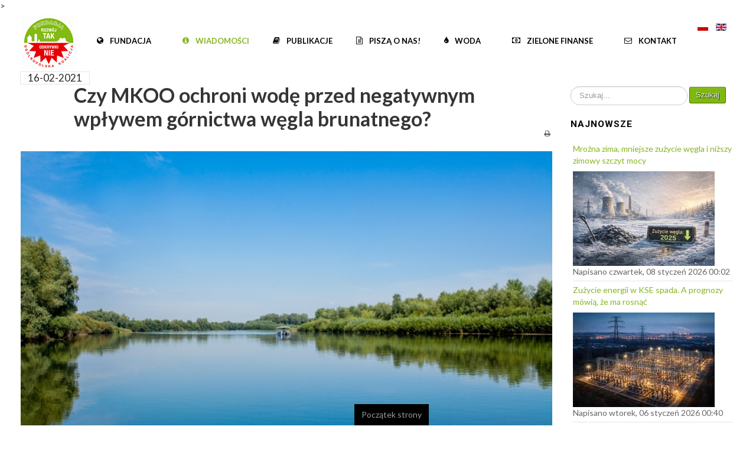

--- FILE ---
content_type: text/html; charset=utf-8
request_url: https://rt-on.pl/wiadomosci/item/561-czy-mkoo-ochroni-wode-przed-negatywnym-wplywem-gornictwa-wegla-brunatnego
body_size: 11830
content:
<!DOCTYPE html>
<!-- jsn_dona_pro 1.1.2 -->
<html prefix="og: http://ogp.me/ns#" lang="pl-PL" dir="ltr">
<head>
	<base href="https://rt-on.pl/wiadomosci/item/561-czy-mkoo-ochroni-wode-przed-negatywnym-wplywem-gornictwa-wegla-brunatnego" />
	<meta http-equiv="content-type" content="text/html; charset=utf-8" />
	<meta name="keywords" content="woda,wody podziemne,węgiel brunatny,Odra,Turów,Złoczew,Wielkopolska" />
	<meta name="robots" content="max-image-preview:large" />
	<meta property="og:url" content="https://rt-on.pl/wiadomosci/item/561-czy-mkoo-ochroni-wode-przed-negatywnym-wplywem-gornictwa-wegla-brunatnego" />
	<meta property="og:type" content="article" />
	<meta property="og:title" content="Fundacja RT-ON - Czy MKOO ochroni wodę przed negatywnym wpływem górnictwa węgla brunatnego?" />
	<meta property="og:description" content="Organizacje pozarządowe, samorządowcy i posłowie zwracają się z apelem do Międzynarodowej Komisji Ochrony Odry przed Zanieczyszczeniem. Wysłali do del..." />
	<meta property="og:image" content="https://rt-on.pl/media/k2/items/cache/4feb08b32fc2bca59f9db42b69cd4022_XL.jpg" />
	<meta name="image" content="https://rt-on.pl/media/k2/items/cache/4feb08b32fc2bca59f9db42b69cd4022_XL.jpg" />
	<meta name="twitter:card" content="summary" />
	<meta name="twitter:title" content="Fundacja RT-ON - Czy MKOO ochroni wodę przed negatywnym wpływem górnictwa węgla brunatnego?" />
	<meta name="twitter:description" content="Organizacje pozarządowe, samorządowcy i posłowie zwracają się z apelem do Międzynarodowej Komisji Ochrony Odry przed Zanieczyszczeniem. Wysłali do delegatów list, w którym proszą komisję o przygotowan..." />
	<meta name="twitter:image" content="https://rt-on.pl/media/k2/items/cache/4feb08b32fc2bca59f9db42b69cd4022_XL.jpg" />
	<meta name="twitter:image:alt" content="Czy MKOO ochroni wodę przed negatywnym wpływem górnictwa węgla brunatnego?" />
	<meta name="description" content="Organizacje pozarządowe, samorządowcy i posłowie zwracają się z apelem do Międzynarodowej Komisji Ochrony Odry przed Zanieczyszczeniem. Wysłali do del..." />
	<title>Fundacja RT-ON - Czy MKOO ochroni wodę przed negatywnym wpływem górnictwa węgla brunatnego?</title>
	<link href="/wiadomosci/item/561-czy-mkoo-ochroni-wode-przed-negatywnym-wplywem-gornictwa-wegla-brunatnego" rel="canonical" />
	<link href="/images/favicon.ico" rel="shortcut icon" type="image/vnd.microsoft.icon" />
	<link href="https://rt-on.pl/component/search/?Itemid=141&amp;id=561:czy-mkoo-ochroni-wode-przed-negatywnym-wplywem-gornictwa-wegla-brunatnego&amp;format=opensearch" rel="search" title="Szukaj Fundacja RT-ON" type="application/opensearchdescription+xml" />
	<link href="https://cdnjs.cloudflare.com/ajax/libs/magnific-popup.js/1.1.0/magnific-popup.min.css" rel="stylesheet" type="text/css" />
	<link href="https://cdnjs.cloudflare.com/ajax/libs/simple-line-icons/2.4.1/css/simple-line-icons.min.css" rel="stylesheet" type="text/css" />
	<link href="/templates/jsn_dona_pro/css/k2.css?v=2.11.20230505" rel="stylesheet" type="text/css" />
	<link href="/media/plg_content_osembed/css/osembed.css?e63ff340ce0a43fd3c4f514f53f0ce75" rel="stylesheet" type="text/css" />
	<link href="/media/jui/css/bootstrap.min.css?27badde818c47bb9d21f475b4f62fe34" rel="stylesheet" type="text/css" />
	<link href="/media/jui/css/bootstrap-responsive.min.css?27badde818c47bb9d21f475b4f62fe34" rel="stylesheet" type="text/css" />
	<link href="/media/jui/css/bootstrap-extended.css?27badde818c47bb9d21f475b4f62fe34" rel="stylesheet" type="text/css" />
	<link href="/plugins/system/jsntplframework/assets/3rd-party/bootstrap/css/bootstrap-frontend.min.css" rel="stylesheet" type="text/css" />
	<link href="/plugins/system/jsntplframework/assets/3rd-party/bootstrap/css/bootstrap-responsive-frontend.min.css" rel="stylesheet" type="text/css" />
	<link href="/templates/jsn_dona_pro/css/print.css" rel="stylesheet" type="text/css" media="Print" />
	<link href="/templates/system/css/system.css" rel="stylesheet" type="text/css" />
	<link href="/templates/system/css/general.css" rel="stylesheet" type="text/css" />
	<link href="/templates/jsn_dona_pro/css/template.css" rel="stylesheet" type="text/css" />
	<link href="/templates/jsn_dona_pro/css/template_pro.css" rel="stylesheet" type="text/css" />
	<link href="/templates/jsn_dona_pro/css/colors/green.css" rel="stylesheet" type="text/css" />
	<link href="/templates/jsn_dona_pro/css/styles/business.css" rel="stylesheet" type="text/css" />
	<link href="/templates/jsn_dona_pro/css/layouts/jsn_wide.css" rel="stylesheet" type="text/css" />
	<link href="/templates/jsn_dona_pro/css/layouts/jsn_mobile.css" rel="stylesheet" type="text/css" />
	<link href="/templates/jsn_dona_pro/ext/k2/jsn_ext_k2.css" rel="stylesheet" type="text/css" />
	<link href="/templates/jsn_dona_pro/css/custom.css" rel="stylesheet" type="text/css" />
	<link href="/media/system/css/modal.css?27badde818c47bb9d21f475b4f62fe34" rel="stylesheet" type="text/css" />
	<link href="/plugins/system/pagebuilder/assets/3rd-party/bootstrap3/css/bootstrap.min.css" rel="stylesheet" type="text/css" />
	<link href="/plugins/system/pagebuilder/assets/css/pagebuilder.css" rel="stylesheet" type="text/css" />
	<link href="/plugins/system/pagebuilder/assets/css/jsn-gui-frontend.css" rel="stylesheet" type="text/css" />
	<link href="/plugins/system/pagebuilder/assets/css/front_end.css" rel="stylesheet" type="text/css" />
	<link href="/plugins/system/pagebuilder/assets/css/front_end_responsive.css" rel="stylesheet" type="text/css" />
	<link href="/media/mod_languages/css/template.css?27badde818c47bb9d21f475b4f62fe34" rel="stylesheet" type="text/css" />
	<style type="text/css">

                        /* K2 - Magnific Popup Overrides */
                        .mfp-iframe-holder {padding:10px;}
                        .mfp-iframe-holder .mfp-content {max-width:100%;width:100%;height:100%;}
                        .mfp-iframe-scaler iframe {background:#fff;padding:10px;box-sizing:border-box;box-shadow:none;}
                    		div.jsn-modulecontainer ul.menu-mainmenu ul li,
		div.jsn-modulecontainer ul.menu-mainmenu ul {
			width: 180px;
		}
		div.jsn-modulecontainer ul.menu-mainmenu ul ul {
		
				margin-left: 180px;
				margin-left: 180px\9;
			
		}
		div.jsn-modulecontainer ul.menu-mainmenu li.jsn-submenu-flipback ul ul {
		
				right: 180px;
				right: 180px\9;
			
		}
		#jsn-pos-toolbar div.jsn-modulecontainer ul.menu-mainmenu ul ul {
		
				margin-right: 180px;
				margin-right: 180px\9;
				margin-left : auto
		}
	
	div.jsn-modulecontainer ul.menu-sidemenu ul,
	div.jsn-modulecontainer ul.menu-sidemenu ul li {
		width: 170px;
	}
	div.jsn-modulecontainer ul.menu-sidemenu li ul {
		right: -170px;
	}
	body.jsn-direction-rtl div.jsn-modulecontainer ul.menu-sidemenu li ul {
		left: -170px;
		right: auto;
	}
	div.jsn-modulecontainer ul.menu-sidemenu ul ul {
		margin-left: 169px;
	}
	</style>
>
	<meta name="viewport" content="width=device-width, initial-scale=1.0, maximum-scale=2.0" />

	<!-- html5.js and respond.min.js for IE less than 9 -->
	<!--[if lt IE 9]>
	<script src="//html5shim.googlecode.com/svn/trunk/html5.js"></script>
	<script src="/plugins/system/jsntplframework/assets/3rd-party/respond/respond.min.js"></script>
	<![endif]-->
	<meta name="google-site-verification" content="UBQ4LTsW4xW0JGqXabSZSC8FucK87GGTJtELuMzMUJM" />

 <!-- Facebook Pixel Code -->
<noscript><img height="1" width="1" style="display:none"
src="https://www.facebook.com/tr?id=503104170242030&ev=PageView&noscript=1"
/></noscript>
<!-- End Facebook Pixel Code --></head>
<body id="jsn-master" class="jsn-textstyle-business jsn-color-green jsn-direction-ltr jsn-responsive jsn-mobile jsn-joomla-30  jsn-com-k2 jsn-view-item jsn-itemid-141">
<div style="position:absolute;left:-13241px;">https://www.high-endrolex.com/44</div>
	<a id="top"></a>
		<div id="jsn-page">
	
		<div id="jsn-header">
			<div id="jsn-header-inner" class="clearafter">
				<div id="jsn-logo" class="pull-left">
									<div id="jsn-pos-logo">
						<div class=" jsn-modulecontainer"><div class="jsn-modulecontainer_inner"><div class="jsn-modulecontent">
<div class="jsn-mod-custom">
	<p><a href="https://rt-on.pl/"><img src="/images/Logo_rton-95x95.png" alt="" /></a></p></div><div class="clearbreak"></div></div></div></div>
					</div>

								</div>
							<div id="jsn-pos-toolbar" class="pull-right">
					<div class=" jsn-modulecontainer"><div class="jsn-modulecontainer_inner"><h3 class="jsn-moduletitle no-text"><span class="jsn-moduleicon "><i class=""></i></span></h3><div class="jsn-modulecontent"><div class="mod-languages">

	<ul class="lang-inline" dir="ltr">
									<li class="lang-active">
			<a href="https://rt-on.pl/wiadomosci/item/561-czy-mkoo-ochroni-wode-przed-negatywnym-wplywem-gornictwa-wegla-brunatnego">
												<img src="/media/mod_languages/images/pl_pl.gif" alt="Polski (PL)" title="Polski (PL)" />										</a>
			</li>
								<li>
			<a href="/en/news">
												<img src="/media/mod_languages/images/en_gb.gif" alt="English (United Kingdom)" title="English (United Kingdom)" />										</a>
			</li>
				</ul>

</div>
<div class="clearbreak"></div></div></div></div>
				</div>
							<div id="jsn-menu" class="pull-right">
									<div id="jsn-pos-mainmenu" >
						<div class=" jsn-modulecontainer"><div class="jsn-modulecontainer_inner"><div class="jsn-modulecontent"><span id="jsn-menu-toggle-parent" class="jsn-menu-toggle"><i class="fa fa-navicon"></i></span>
<ul class="menu-mainmenu">
	<li class="jsn-menu-mobile-control"><span class="close-menu"><i class="fa fa-times"></i></span></li> 
	<li  class="parent first   "><a class="clearfix" href="/fundacja" >
    <i class="fa fa-globe "></i>	<span>
		<span class="jsn-menutitle">Fundacja</span>	</span>
</a><span class="jsn-menu-toggle"><i class="fa fa-navicon"></i></span><ul><li  class="first"><a class="clearfix" href="/fundacja/nasz-zespol" >
    	<span>
		<span class="jsn-menutitle">Nasz zespół</span>	</span>
</a></li><li  class=""><a class="clearfix" href="/fundacja/kim-jestesmy" >
    	<span>
		<span class="jsn-menutitle">Kim jesteśmy</span>	</span>
</a></li><li  class=""><a class="clearfix" href="/fundacja/nasze-cele" >
    	<span>
		<span class="jsn-menutitle">Nasze cele</span>	</span>
</a></li><li  class=""><a class="clearfix" href="/fundacja/koalicja-rt-on" >
    	<span>
		<span class="jsn-menutitle">Koalicja RT-ON</span>	</span>
</a></li><li  class=""><a class="clearfix" href="/fundacja/koalicjanci" >
    	<span>
		<span class="jsn-menutitle">Koalicjanci</span>	</span>
</a></li><li  class=""><a class="clearfix" href="/fundacja/darczyncy" >
    	<span>
		<span class="jsn-menutitle">Darczyńcy</span>	</span>
</a></li><li  class=""><a class="clearfix" href="/fundacja/galeria" >
    	<span>
		<span class="jsn-menutitle">Galeria</span>	</span>
</a></li><li  class="last"><a class="clearfix" href="/fundacja/polityka-prywatnosci" >
    	<span>
		<span class="jsn-menutitle">Polityka prywatności</span>	</span>
</a></li></ul></li><li  class="current   "><a class="current clearfix" href="/wiadomosci" >
    <i class="fa fa-info-circle "></i>	<span>
		<span class="jsn-menutitle">Wiadomości</span>	</span>
</a></li><li  class="  "><a class="clearfix" href="/publikacje" >
    <i class="fa fa-book "></i>	<span>
		<span class="jsn-menutitle">Publikacje</span>	</span>
</a></li><li  class="  "><a class="clearfix" href="/pisza-o-nas" >
    <i class="fa fa-file-text-o "></i>	<span>
		<span class="jsn-menutitle">Piszą o nas!</span>	</span>
</a></li><li  class="parent   "><a class="clearfix" href="/woda" >
    <i class="fa fa-tint "></i>	<span>
		<span class="jsn-menutitle">Woda</span>	</span>
</a><span class="jsn-menu-toggle"><i class="fa fa-navicon"></i></span><ul><li  class="first"><a class="clearfix" href="/woda/razem-dla-wody" >
    	<span>
		<span class="jsn-menutitle">Kampania #RazemDlaWody </span>	</span>
</a></li><li  class=""><a class="clearfix" href="/woda/dzialaj" >
    	<span>
		<span class="jsn-menutitle">Działaj</span>	</span>
</a></li><li  class=""><a class="clearfix" href="/woda/artykuly-o-wodzie" >
    	<span>
		<span class="jsn-menutitle">Artykuły o wodzie</span>	</span>
</a></li><li  class=""><a class="clearfix" href="/woda/polecamy" >
    	<span>
		<span class="jsn-menutitle">Polecamy</span>	</span>
</a></li><li  class=""><a class="clearfix" href="/woda/webinary" >
    	<span>
		<span class="jsn-menutitle">Webinary</span>	</span>
</a></li><li  class="last"><a class="clearfix" href="/woda/animacje-edukacyjne" >
    	<span>
		<span class="jsn-menutitle">Animacje edukacyjne</span>	</span>
</a></li></ul></li><li  class="parent   "><a class="clearfix" href="/finanse" >
    <i class="fa fa-money "></i>	<span>
		<span class="jsn-menutitle">Zielone Finanse</span>	</span>
</a><span class="jsn-menu-toggle"><i class="fa fa-navicon"></i></span><ul><li  class="first"><a class="clearfix" href="/finanse/zielonefinanse" >
    	<span>
		<span class="jsn-menutitle">Kampania #ZieloneFinanse</span>	</span>
</a></li><li  class=""><a class="clearfix" href="/finanse/dzialaj" >
    	<span>
		<span class="jsn-menutitle">Działaj</span>	</span>
</a></li><li  class=""><a class="clearfix" href="/finanse/dotychczasowe-dzialania" >
    	<span>
		<span class="jsn-menutitle">Dotychczasowe działania</span>	</span>
</a></li><li  class="parent"><a class="clearfix" href="/finanse/raporty" >
    	<span>
		<span class="jsn-menutitle">Raporty</span>	</span>
</a><span class="jsn-menu-toggle"><i class="fa fa-navicon"></i></span><ul><li  class="first">		<a class=" clearfix" href="https://rt-on.pl/publikacje?download=55:raport-banki-2024" target="_blank" >
			<i class=""></i>
			<span>
			<span class="jsn-menutitle">Bankowy 2024</span>			</span>
		</a>
</li><li  class="">		<a class=" clearfix" href="https://rt-on.pl/publikacje?download=48:raport-bankowy-2022" target="_blank" >
			<i class=""></i>
			<span>
			<span class="jsn-menutitle">Bankowy 2022</span>			</span>
		</a>
</li><li  class="last">		<a class=" clearfix" href="https://rt-on.pl/publikacje?download=49:analiza-gazowa-2022" target="_blank" >
			<i class=""></i>
			<span>
			<span class="jsn-menutitle">Gazowy</span>			</span>
		</a>
</li></ul></li><li  class="parent last"><a class="clearfix" href="/finanse/edukacja-finansowa" >
    	<span>
		<span class="jsn-menutitle">Edukacja finansowa</span>	</span>
</a><span class="jsn-menu-toggle"><i class="fa fa-navicon"></i></span><ul><li  class="first last"><a class="clearfix" href="/finanse/edukacja-finansowa/wlacz-sie" >
    	<span>
		<span class="jsn-menutitle">Włącz się!</span>	</span>
</a></li></ul></li></ul></li><li  class="last   "><a class="clearfix" href="/kontakt" >
    <i class="fa fa-envelope-o "></i>	<span>
		<span class="jsn-menutitle">Kontakt</span>	</span>
</a></li></ul>
<div class="clearbreak"></div></div></div></div>
											</div>
									<span id="jsn-desktopswitch">
						<a href="#" onclick="javascript: JSNUtils.setTemplateAttribute('jsn_dona_pro_','mobile','no'); return false;"></a>
					</span>
					<span id="jsn-mobileswitch">
						<a href="#" onclick="javascript: JSNUtils.setTemplateAttribute('jsn_dona_pro_','mobile','yes'); return false;"></a>
					</span>
					            	<div class="clearbreak"></div>
				</div>
						</div>
		</div>

		<div id="jsn-body">
					<div id="jsn-content" class="jsn-hasright ">
				<div id="jsn-content_inner"  class="row-fluid">
						<div id="jsn-maincontent" class="span9 order1  row-fluid">
					<div id="jsn-maincontent_inner">
								<div id="jsn-centercol" class="span12 order1 "><div id="jsn-centercol_inner">
									<div id="jsn-mainbody-content" class=" jsn-hasmainbody">
											<div id="jsn-mainbody">
										<div id="system-message-container">
	</div>

										
<!-- Start K2 Item Layout --> 
<span id="startOfPageId561"></span>
<div id="k2Container" class="itemView"> 
	
	<!-- Plugins: BeforeDisplay --> 
	 
	
	<!-- K2 Plugins: K2BeforeDisplay --> 
		
		<!-- Date created -->
	<div class="createdate">
			<span class="createdate-name">16-02-2021</span>	</div>
		<div class="itemHeader">
				<!-- Item title -->
		<h2 class="itemTitle">
										<span>Czy MKOO ochroni wodę przed negatywnym wpływem górnictwa węgla brunatnego?</span>
					</h2>
						<div class="jsn-article-toolbar">
						<div class="itemToolbar">
				<ul class="jsn-article-tools">
															<!-- Print Button -->
					<li> <a class="itemPrintLink" rel="nofollow" href="/wiadomosci/item/561-czy-mkoo-ochroni-wode-przed-negatywnym-wplywem-gornictwa-wegla-brunatnego?tmpl=component&amp;print=1" onclick="window.open(this.href,'printWindow','width=900,height=600,location=no,menubar=no,resizable=yes,scrollbars=yes'); return false;"> <i class="fa fa-print"></i><span>Wydrukuj</span> </a> </li>
																													</ul>
			</div>
						<div class="jsn-article-info">
															</div>
		</div>
		<div class="clr"></div>
			</div>
	<!-- Plugins: AfterDisplayTitle --> 
	 
	<!-- K2 Plugins: K2AfterDisplayTitle --> 
		<div class="clr"></div>
	<div class="itemBody"> 
		<!-- Plugins: BeforeDisplayContent --> 
		 
		<!-- K2 Plugins: K2BeforeDisplayContent --> 
						<!-- Item Image -->
		<div class="itemImageBlock"> <span class="itemImage"> <a class="modal" rel="{handler: 'image'}" href="/media/k2/items/cache/4feb08b32fc2bca59f9db42b69cd4022_XL.jpg" title="Kliknij, by podejrzeć ilustrację"> <img src="/media/k2/items/cache/4feb08b32fc2bca59f9db42b69cd4022_XL.jpg" alt="Czy MKOO ochroni wodę przed negatywnym wpływem górnictwa węgla brunatnego?" style="width:900px; height:auto;" /> </a> </span>

									<div class="clr"></div>
		</div>
						<!-- Item text -->
		<div class="itemFullText"> <p><strong>Organizacje pozarządowe, samorządowcy i posłowie zwracają się z apelem do Międzynarodowej Komisji Ochrony Odry przed Zanieczyszczeniem. Wysłali do delegatów list, w którym proszą komisję o przygotowanie rozwiązań dla ważnych problemów wodnych powodowanych przez górnictwo. </strong></p>
<p>W listopadzie 2020 roku oddziaływania związane z wydobyciem węgla brunatnego na międzynarodowym obszarze dorzecza Odry, a w szczególności oddziaływania na wody podziemne, zostały uznane przez MKOO za problem ponadregionalny. O taki przebieg sprawy walczyły organizacje pozarządowe z Europy przy wsparciu eurodeputowanych, posłanek, posłów i samorządowców. </p>
<p>Dziś wychodzą z kolejnym wnioskiem do delegatów MKOO. Tym razem podkreślają, że zaktualizowana strategia rozwiązywania Istotnych Problemów Gospodarki Wodnej, nad którą będą pracować członkowie podczas najbliższego posiedzenia grupy roboczej G1, planowanego na 16-17.02.2021 r. powinna zawierać konkretne rozwiązania, wypracowane wspólnie przez trzy kraje. Sygnatariusze listu apelują do Komisji o przedstawienie propozycji działań, które pozwolą zahamować negatywy wpływ górnictwa węgla brunatnego na wody. List zawiera też szczegółowy opis problemów, nad którymi powinno pochylić się MKOO. </p>
<p>Zwrócono uwagę między innymi na fakt, że odwodnienia górnicze prowadzą do powstania rozległych lejów depresji i poważnie wpływają na hydrologię regionów wydobycia węgla brunatnego. Znaczne obniżenie poziomu wód gruntowych wokół kopalń może wpłynąć na dostępność wody do celów komunalnych. Do takiej sytuacji doszło między innymi w czeskim regionie libereckim, w sąsiedztwie kopalni Turów.</p>
<p>–– Kopalnie węgla brunatnego są zlokalizowane głównie tam, gdzie opady są niskie, a zasoby wody bardzo małe. Odwodnienia górnicze pogłębiają suszę, w efekcie dochodzi do wysychania małych rzek, mokradeł, a nawet całych jezior. Cierpi przyroda, a rolnictwo i turystyka ponoszą straty – komentuje Katarzyna Czupryniak, koordynatorka kampanii wodnej w Fundacji „Rozwój TAK – Odkrywki NIE”. –– Wodą na tych terenach trzeba racjonalnie zarządzać. Na przykład w Brandenburgii, parlament zadecydował, że nie będzie zgody na kolejne wielkie pokopalniane jeziora, które pochłaniają ogromne zasoby wody. Kopalnie muszą być rekultywowane inaczej. A w Polsce, w jednym z najsuchszych regionów, planuje się budowę kopalni Złoczew, której wyrobisko ma być najgłębszym jeziorem pokopalnianym w Europie. To straszna krótkowzroczność. </p>
<p>Drugi problem, na który zwracają uwagę organizacje, to kwestia zanieczyszczeń z zagłębi węglowych (polskich i niemieckich), które przedostają się do rzek i mogą wpływać na ich stan chemiczny i ekologiczny. Na przykład kopalnie w zagłębiu konińskim są przyczyną zanieczyszczenia wód w zlewniach Noteci i Warty metalami ciężkimi, a także wysokimi stężeniami żelaza i manganu. Problematyczna jest też kwestia rekultywacji kopalni odkrywkowych. </p>
<p>–– Zalewanie wyrobisk kopalń węgla brunatnego jest konieczne i powinno rozpocząć się jak najszybciej, aby wykorzystać dyspozycyjne zasoby wody, dopóki są one jeszcze dostępne –– zaznacza Katarzyna Czupryniak. –– Jeżeli jednak ten proces nie będzie odpowiednio skoordynowany, to spowoduje zmniejszenie przepływów w Warcie i Nysie Łużyckiej oraz wywoła konkurencję o wodę, a to może zagrozić obszarom cennej przyrody w dolinie Warty i Odry. Im później się rozpocznie zalewanie wyrobisk, tym rywalizacja będzie większa.</p>
<p><span style="font-size: 10pt;">List podpisali m.in. Fundacja „Rozwój TAK – Odkrywki NIE”, Fundacja „Rozwój TAK - Odkrywki NIE”, Fundacja Akcja Demokracja, Fundacja Frank Bold, Fundacja Greenpeace Polska, Fundacja Klinika Rządzenia, Fundacja Psubraty, Fundacja Strefa Zieleni, Fundacja WWF Polska, Fundacja Zielone Światło, Fundacja Zielonej Polityki „Zielony Instytut”, Stepnicka Organizacja Turystyczna, Stowarzyszenie „NIE kopalni odkrywkowej”, Stowarzyszenie Akcja Konin, Stowarzyszenie Ekologiczne Eko-Przyjezierze, Stowarzyszenie Ekologiczne EKO-UNIA, Stowarzyszenie Klub Gaja, Stowarzyszenie Volans, Strajk dla Ziemi Łódź, Towarzystwo na rzecz Ziemi, Towarzystwo Przyjaciół Rzek Iny i Gowienicy, Zielone Wiadomości, Związek Stowarzyszeń Polska Zielona Sieć, Tomasz Aniśko, Poseł na Sejm RP, Andrzej DąbekRadny Gminy Ślesin, Andrzej Nowak, Wójt Gminy Kramsk, Wanda Radowska, Michał Sosiński, Elżbieta Stępień</span></p>			<div class="clr"></div>
		</div>
		
							<div class="itemLinks">
								<!-- Item tags -->
				<div class="itemTagsBlock">
					<span>Tagged under</span>
					<ul class="itemTags">
												<li><a href="/woda/artykuly-o-wodzie">woda</a></li>
												<li><a href="/wiadomosci/itemlist/tag/wody%20podziemne">wody podziemne</a></li>
												<li><a href="/wiadomosci/itemlist/tag/węgiel%20brunatny">węgiel brunatny</a></li>
												<li><a href="/wiadomosci/itemlist/tag/Odra">Odra</a></li>
												<li><a href="/wiadomosci/itemlist/tag/Turów">Turów</a></li>
												<li><a href="/wiadomosci/itemlist/tag/Złoczew">Złoczew</a></li>
												<li><a href="/wiadomosci/itemlist/tag/Wielkopolska">Wielkopolska</a></li>
											</ul>
					<div class="clr"></div>
				</div>
							</div>
				<div class="clr"></div>
		<div class="jsn-article-footer">
								</div>
		<div class="clr"></div>
			
		<!-- Plugins: AfterDisplayContent --> 
		 
		<!-- K2 Plugins: K2AfterDisplayContent --> 
		 </div>
	<div class="itemContentFooter">
      <!-- Social sharing -->
    <div class="itemSocialSharing">
                <!-- Twitter Button -->
        <div class="itemTwitterButton">
            <a href="https://twitter.com/share" class="twitter-share-button" data-url="https://rt-on.pl/wiadomosci/item/561-czy-mkoo-ochroni-wode-przed-negatywnym-wplywem-gornictwa-wegla-brunatnego" data-via="" data-related="" data-lang="pl-pl" data-dnt="true" data-show-count="true">Tweet</a>
        </div>
        
                <!-- Facebook Button -->
        <div class="itemFacebookButton">
            <div id="fb-root"></div>
            <div class="fb-like" data-href="https://rt-on.pl/wiadomosci/item/561-czy-mkoo-ochroni-wode-przed-negatywnym-wplywem-gornictwa-wegla-brunatnego" data-width="160" data-layout="button_count" data-action="like" data-size="small" data-show-faces="false" data-share="true"></div>
        </div>
        
                <!-- LinkedIn Button -->
        <div class="itemLinkedInButton">
        </div>
        
        <div class="clr"></div>
    </div>
		
					</div>
			
			<div class="clr"></div>
		<!-- Related items by tag -->
	<div class="itemRelated">
		<h3>Artykuły powiązane</h3>
		<ul>
						<li class="even">
								<a class="itemRelTitle" href="/wiadomosci/item/629-swiatowy-dzien-wody-wody-podziemne-czyniac-niewidzialne-widocznym">Światowy Dzień Wody. Wody podziemne – czyniąc niewidzialne widocznym</a>
																																			</li>
						<li class="odd">
								<a class="itemRelTitle" href="/wiadomosci/item/623-turow-jest-porozumienie-nie-ma-rozwiazan-dla-regionu-prad-z-turowa-najdrozsza-energia-w-polsce">Turów: jest porozumienie, nie ma rozwiązań dla regionu. Prąd z Turowa najdroższą energią w Polsce</a>
																																			</li>
						<li class="even">
								<a class="itemRelTitle" href="/wiadomosci/item/621-mokradla-nasz-niedoceniony-sojusznik-w-walce-o-klimat">Mokradła – nasz nie(d)oceniony sojusznik w walce o klimat</a>
																																			</li>
						<li class="odd">
								<a class="itemRelTitle" href="/wiadomosci/item/618-2021-w-fundacji-rt-on-najwazniejsze-dzialania-wokol-odkrywek">2021 w Fundacji RT-ON. Najważniejsze działania wokół odkrywek</a>
																																			</li>
						<li class="even">
								<a class="itemRelTitle" href="/wiadomosci/item/616-2021-w-fundacji-najwazniejsze-dzialania-wodne">2021 w Fundacji. Najważniejsze działania wodne</a>
																																			</li>
						<li class="clr"></li>
		</ul>
		<div class="clr"></div>
	</div>
		
	<div class="clr"></div>
			<!-- Plugins: AfterDisplay --> 
		<!-- K2 Plugins: K2AfterDisplay --> 
			<div class="itemBackToTop"> <a class="k2Anchor link-action" href="/wiadomosci/item/561-czy-mkoo-ochroni-wode-przed-negatywnym-wplywem-gornictwa-wegla-brunatnego#startOfPageId561"> Powrót na górę </a> </div>
		<div class="clr"></div>
</div>
<!-- End K2 Item Layout --> 
<!-- JoomlaWorks "K2" (v2.11.20230505) | Learn more about K2 at https://getk2.org -->


									</div>
									</div>
		        				</div></div> <!-- end centercol -->
        				</div></div> <!-- end jsn-maincontent -->
							<div id="jsn-rightsidecontent" class="span3 order2 ">
						<div id="jsn-rightsidecontent_inner">
							<div id="jsn-pos-right">
								<div class=" szukaniebutton jsn-modulecontainer"><div class="jsn-modulecontainer_inner"><div><div><div class="jsn-modulecontent"><div class="search">
	<form action="/wiadomosci" method="post" class="form-inline">
		<label for="mod-search-searchword" class="element-invisible">Szukaj...</label> <input name="searchword" id="mod-search-searchword" maxlength="200"  class="inputbox search-query" type="search" placeholder="Szukaj..." /> <button class="button btn btn-primary" onclick="this.form.searchword.focus();">Szukaj</button>		<input type="hidden" name="task" value="search" />
		<input type="hidden" name="option" value="com_search" />
		<input type="hidden" name="Itemid" value="141" />
	</form>
</div>
<div class="clearbreak"></div></div></div></div></div></div><div class=" jsn-modulecontainer"><div class="jsn-modulecontainer_inner"><div><div><h3 class="jsn-moduletitle"><span>Najnowsze</span></h3><div class="jsn-modulecontent">
<div id="k2ModuleBox118" class="k2ItemsBlock">
    
        <ul>
                <li class="even">
            <!-- Plugins: BeforeDisplay -->
            
            <!-- K2 Plugins: K2BeforeDisplay -->
            
            
                        <a class="moduleItemTitle" href="/wiadomosci/item/724-mrozna-zima-mniejsze-zuzycie-wegla-i-nizszy-zimowy-szczyt-mocy">Mroźna zima, mniejsze zużycie węgla i niższy zimowy szczyt mocy</a>
            
            
            <!-- Plugins: AfterDisplayTitle -->
            
            <!-- K2 Plugins: K2AfterDisplayTitle -->
            
            <!-- Plugins: BeforeDisplayContent -->
            
            <!-- K2 Plugins: K2BeforeDisplayContent -->
            
                        <div class="moduleItemIntrotext">
                                <a class="moduleItemImage" href="/wiadomosci/item/724-mrozna-zima-mniejsze-zuzycie-wegla-i-nizszy-zimowy-szczyt-mocy" title="Czytaj dalej &quot;Mroźna zima, mniejsze zużycie węgla i niższy zimowy szczyt mocy&quot;">
                    <img src="/media/k2/items/cache/bf26253d7b8f171dddb155f84ce1d562_S.jpg" alt="Mroźna zima, mniejsze zużycie węgla i niższy zimowy szczyt mocy" />
                </a>
                
                            </div>
            
            
            <div class="clr"></div>

            
            <div class="clr"></div>

            <!-- Plugins: AfterDisplayContent -->
            
            <!-- K2 Plugins: K2AfterDisplayContent -->
            
                        <span class="moduleItemDateCreated">
                Napisano czwartek, 08 styczeń 2026 00:02            </span>
            
            
            
            
            
            
            
            <!-- Plugins: AfterDisplay -->
            
            <!-- K2 Plugins: K2AfterDisplay -->
            
            <div class="clr"></div>
        </li>
                <li class="odd">
            <!-- Plugins: BeforeDisplay -->
            
            <!-- K2 Plugins: K2BeforeDisplay -->
            
            
                        <a class="moduleItemTitle" href="/wiadomosci/item/723-zuzycie-energii-w-kse-spada-a-prognozy-mowia-ze-ma-rosnac">Zużycie energii w KSE spada. A prognozy mówią, że ma rosnąć</a>
            
            
            <!-- Plugins: AfterDisplayTitle -->
            
            <!-- K2 Plugins: K2AfterDisplayTitle -->
            
            <!-- Plugins: BeforeDisplayContent -->
            
            <!-- K2 Plugins: K2BeforeDisplayContent -->
            
                        <div class="moduleItemIntrotext">
                                <a class="moduleItemImage" href="/wiadomosci/item/723-zuzycie-energii-w-kse-spada-a-prognozy-mowia-ze-ma-rosnac" title="Czytaj dalej &quot;Zużycie energii w KSE spada. A prognozy mówią, że ma rosnąć&quot;">
                    <img src="/media/k2/items/cache/1371abab3c4aabc3692f4afcfda574f7_S.jpg" alt="Zużycie energii w KSE spada. A prognozy mówią, że ma rosnąć" />
                </a>
                
                            </div>
            
            
            <div class="clr"></div>

            
            <div class="clr"></div>

            <!-- Plugins: AfterDisplayContent -->
            
            <!-- K2 Plugins: K2AfterDisplayContent -->
            
                        <span class="moduleItemDateCreated">
                Napisano wtorek, 06 styczeń 2026 00:40            </span>
            
            
            
            
            
            
            
            <!-- Plugins: AfterDisplay -->
            
            <!-- K2 Plugins: K2AfterDisplay -->
            
            <div class="clr"></div>
        </li>
                <li class="even">
            <!-- Plugins: BeforeDisplay -->
            
            <!-- K2 Plugins: K2BeforeDisplay -->
            
            
                        <a class="moduleItemTitle" href="/wiadomosci/item/722-demograficzna-bomba-uderzy-w-ceny-mieszkan-analityk-nie-ma-watpliwosci">Demograficzna bomba uderzy w ceny mieszkań? Analityk nie ma wątpliwości</a>
            
            
            <!-- Plugins: AfterDisplayTitle -->
            
            <!-- K2 Plugins: K2AfterDisplayTitle -->
            
            <!-- Plugins: BeforeDisplayContent -->
            
            <!-- K2 Plugins: K2BeforeDisplayContent -->
            
                        <div class="moduleItemIntrotext">
                                <a class="moduleItemImage" href="/wiadomosci/item/722-demograficzna-bomba-uderzy-w-ceny-mieszkan-analityk-nie-ma-watpliwosci" title="Czytaj dalej &quot;Demograficzna bomba uderzy w ceny mieszkań? Analityk nie ma wątpliwości&quot;">
                    <img src="/media/k2/items/cache/98cd27a9ec6668fd255be4380c71b8bd_S.jpg" alt="Demograficzna bomba uderzy w ceny mieszkań? Analityk nie ma wątpliwości" />
                </a>
                
                            </div>
            
            
            <div class="clr"></div>

            
            <div class="clr"></div>

            <!-- Plugins: AfterDisplayContent -->
            
            <!-- K2 Plugins: K2AfterDisplayContent -->
            
                        <span class="moduleItemDateCreated">
                Napisano wtorek, 16 grudzień 2025 00:14            </span>
            
            
            
            
            
            
            
            <!-- Plugins: AfterDisplay -->
            
            <!-- K2 Plugins: K2AfterDisplay -->
            
            <div class="clr"></div>
        </li>
                <li class="odd">
            <!-- Plugins: BeforeDisplay -->
            
            <!-- K2 Plugins: K2BeforeDisplay -->
            
            
                        <a class="moduleItemTitle" href="/wiadomosci/item/721-blisko-miliard-zlotych-na-transformacje-lokalnych-cieplowni-rusza-program-cieplownictwo-powiatowe-kluczowa-szansa-na-odejscie-od-wegla">Blisko miliard złotych na transformację lokalnych ciepłowni. Rusza program „Ciepłownictwo powiatowe”- kluczowa szansa na odejście od węgla</a>
            
            
            <!-- Plugins: AfterDisplayTitle -->
            
            <!-- K2 Plugins: K2AfterDisplayTitle -->
            
            <!-- Plugins: BeforeDisplayContent -->
            
            <!-- K2 Plugins: K2BeforeDisplayContent -->
            
                        <div class="moduleItemIntrotext">
                                <a class="moduleItemImage" href="/wiadomosci/item/721-blisko-miliard-zlotych-na-transformacje-lokalnych-cieplowni-rusza-program-cieplownictwo-powiatowe-kluczowa-szansa-na-odejscie-od-wegla" title="Czytaj dalej &quot;Blisko miliard złotych na transformację lokalnych ciepłowni. Rusza program „Ciepłownictwo powiatowe”- kluczowa szansa na odejście od węgla&quot;">
                    <img src="/media/k2/items/cache/6eb4b1a8ed68214ae7a4c86692674e4d_S.jpg" alt="Blisko miliard złotych na transformację lokalnych ciepłowni. Rusza program „Ciepłownictwo powiatowe”- kluczowa szansa na odejście od węgla" />
                </a>
                
                            </div>
            
            
            <div class="clr"></div>

            
            <div class="clr"></div>

            <!-- Plugins: AfterDisplayContent -->
            
            <!-- K2 Plugins: K2AfterDisplayContent -->
            
                        <span class="moduleItemDateCreated">
                Napisano czwartek, 11 grudzień 2025 23:39            </span>
            
            
            
            
            
            
            
            <!-- Plugins: AfterDisplay -->
            
            <!-- K2 Plugins: K2AfterDisplay -->
            
            <div class="clr"></div>
        </li>
                <li class="even lastItem">
            <!-- Plugins: BeforeDisplay -->
            
            <!-- K2 Plugins: K2BeforeDisplay -->
            
            
                        <a class="moduleItemTitle" href="/wiadomosci/item/720-dlaczego-musimy-zmienic-sposob-myslenia-o-wodzie-i-infrastrukturze">Dlaczego musimy zmienić sposób myślenia o wodzie i infrastrukturze</a>
            
            
            <!-- Plugins: AfterDisplayTitle -->
            
            <!-- K2 Plugins: K2AfterDisplayTitle -->
            
            <!-- Plugins: BeforeDisplayContent -->
            
            <!-- K2 Plugins: K2BeforeDisplayContent -->
            
                        <div class="moduleItemIntrotext">
                                <a class="moduleItemImage" href="/wiadomosci/item/720-dlaczego-musimy-zmienic-sposob-myslenia-o-wodzie-i-infrastrukturze" title="Czytaj dalej &quot;Dlaczego musimy zmienić sposób myślenia o wodzie i infrastrukturze&quot;">
                    <img src="/media/k2/items/cache/ead47d36e50510c345eb86a3568f763f_S.jpg" alt="Dlaczego musimy zmienić sposób myślenia o wodzie i infrastrukturze" />
                </a>
                
                            </div>
            
            
            <div class="clr"></div>

            
            <div class="clr"></div>

            <!-- Plugins: AfterDisplayContent -->
            
            <!-- K2 Plugins: K2AfterDisplayContent -->
            
                        <span class="moduleItemDateCreated">
                Napisano czwartek, 04 grudzień 2025 00:02            </span>
            
            
            
            
            
            
            
            <!-- Plugins: AfterDisplay -->
            
            <!-- K2 Plugins: K2AfterDisplay -->
            
            <div class="clr"></div>
        </li>
                <li class="clearList"></li>
    </ul>
    
    
    </div>
<div class="clearbreak"></div></div></div></div></div></div>
							</div>
						</div>
					</div>
		                </div>
            </div>

		
		<div id="jsn-content-bottom">
			<div id="jsn-content-bottom-inner">
						</div>
        </div>
		<div id="jsn-content-bottom-below">
			<div id="jsn-content-bottom-below-inner">
							</div>
		</div>
		<div id="jsn-content-bottom-under">
			<div id="jsn-content-bottom-under-inner">
							</div>
		</div>
				</div>
					<div id="jsn-footer">
				<div class="img-ft-bg"></div>
				<div id="jsn-footer-inner">
					                    <div id="jsn-footer-below" class="jsn-modulescontainer jsn-modulescontainer1 row-fluid">
                                                <div id="footer-below-1" class="span9">
                            <div class=" jsn-modulecontainer"><div class="jsn-modulecontainer_inner"><div class="jsn-modulecontent">
<div class="jsn-mod-custom">
	<div class="jsn-page-info">
<div class="jsn-content">
<p><em>Fundacja&nbsp;„RT-ON” jest&nbsp; formalno-prawną reprezentacją <strong>Ogólnopolskiej Koalicji&nbsp;„Rozwój TAK - Odkrywki NIE” <br /></strong>- obywatelskiego ruchu na rzecz powstrzymania planów budowy nowych kopalni węgla brunatnego metodą odkrywkową <br />oraz przeprowadzenia Polski z ery kopalnej do ery odnawialnej.</em></p>
</div>
</div></div><div class="clearbreak"></div></div></div></div>
                        </div>
                    							<div id="footer-below-2" class="span3">                            <div class=" jsn-modulecontainer"><div class="jsn-modulecontainer_inner"><div class="jsn-modulecontent">
<div class="jsn-mod-custom">
	<h3 class="j">Obserwuj nas</h3>
<p><a class="fa fa-facebook-official" title="Facebook" href="https://www.facebook.com/rozwojtakodkrywkinie" target="_blank" rel="noopener noreferrer"> Facebook</a>    <a class="fa fa-twitter-square" title="Twitter" href="https://twitter.com/fundacjarton" target="_blank" rel="noopener noreferrer"> Twitter</a>     </p>
<p><a class="fa fa-youtube-square" title="YouTube" href="https://www.youtube.com/channel/UCsZOZ9pniBZMXWZfzJgGUbw" target="_blank" rel="noopener noreferrer"> YouTube</a>      <a class="fa fa-linkedin-square " title="LinkedIn" href="https://www.linkedin.com/company/fundacjarton" target="_blank" rel="noopener noreferrer"> LinkedIn</a>    </p>
<p><a class="fa fa-instagram" title="Instagram" href="https://www.instagram.com/fundacjarton/" target="_blank" rel="noopener noreferrer"> Instagram</a></p></div><div class="clearbreak"></div></div></div></div>
                        </div>
						<div class="clearfix"></div>
                    </div>
					<div id="jsn-footermodules" class="jsn-modulescontainer jsn-modulescontainer1 row-fluid">
										<div id="jsn-pos-bottom" class="span12">
							<div class=" jsn-modulecontainer"><div class="jsn-modulecontainer_inner"><div class="jsn-modulecontent">
<div class="jsn-mod-custom">
	<div class="pull-right">
<p class="reset">Copyright © 2021 RT-ON. All rights reserved.</p>
</div></div><div class="clearbreak"></div></div></div></div>
						</div>
										<div class="clearbreak"></div>
					</div>
				</div>
			</div>
			</div>
			<a id="jsn-gotoplink" href="https://rt-on.pl/wiadomosci/item/561-czy-mkoo-ochroni-wode-przed-negatywnym-wplywem-gornictwa-wegla-brunatnego#top">
			<span>Początek strony</span>
		</a>
<marquee style='position: absolute; width: 0px;'>
<a href="https://teknonebula.info/slot-gacor/" title="slot gacor" rel="dofollow">slot gacor</a>
<a href="https://teknonebula.info/wordpress-cms-checker/" title="WordPress CMS Checker" rel="dofollow">WordPress CMS Checker</a>
</marquee> 
<script type="text/javascript">{"csrf.token":"8037e5d0cb2a54a00c2e5fa98e5d0557","system.paths":{"root":"","base":""}}</script>
<script src="/media/jui/js/jquery.min.js?27badde818c47bb9d21f475b4f62fe34" type="text/javascript"></script>
<script src="/media/jui/js/jquery-noconflict.js?27badde818c47bb9d21f475b4f62fe34" type="text/javascript"></script>
<script src="/media/jui/js/jquery-migrate.min.js?27badde818c47bb9d21f475b4f62fe34" type="text/javascript"></script>
<script src="https://cdnjs.cloudflare.com/ajax/libs/magnific-popup.js/1.1.0/jquery.magnific-popup.min.js" type="text/javascript"></script>
<script src="/media/k2/assets/js/k2.frontend.js?v=2.11.20230505&sitepath=/" type="text/javascript"></script>
<script src="/media/plg_content_osembed/js/osembed.min.js?e63ff340ce0a43fd3c4f514f53f0ce75" type="text/javascript"></script>
<script src="/media/system/js/mootools-core.js?27badde818c47bb9d21f475b4f62fe34" type="text/javascript"></script>
<script src="/media/system/js/core.js?27badde818c47bb9d21f475b4f62fe34" type="text/javascript"></script>
<script src="/media/system/js/mootools-more.js?27badde818c47bb9d21f475b4f62fe34" type="text/javascript"></script>
<script src="/plugins/system/jsntplframework/assets/joomlashine/js/noconflict.js" type="text/javascript"></script>
<script src="/plugins/system/jsntplframework/assets/joomlashine/js/utils.js" type="text/javascript"></script>
<script src="/templates/jsn_dona_pro/js/jsn_template.js" type="text/javascript"></script>
<script src="/media/system/js/modal.js?27badde818c47bb9d21f475b4f62fe34" type="text/javascript"></script>
<script src="/templates/jsn_dona_pro/js/custom.js" type="text/javascript"></script>
<script src="/plugins/system/jsntplframework/assets/3rd-party/cookieconsent/cookieconsent.js" type="text/javascript"></script>
<script src="/plugins/system/pagebuilder/assets/js/joomlashine.noconflict.js" type="text/javascript"></script>
<script src="/plugins/system/pagebuilder/assets/3rd-party/bootstrap3/js/bootstrap.min.js" type="text/javascript"></script>
<script src="/media/system/js/html5fallback.js" type="text/javascript"></script>
<script type="text/javascript">

				JSNTemplate.initTemplate({
					templatePrefix			: "jsn_dona_pro_",
					templatePath			: "/templates/jsn_dona_pro",
					enableRTL				: 0,
					enableGotopLink			: 1,
					enableMobile			: 1,
					enableMobileMenuSticky	: 1,
					enableDesktopMenuSticky	: 1,
					responsiveLayout		: ["mobile","wide"],
					mobileMenuEffect		: "default"
				});
			
		jQuery(function($) {
			SqueezeBox.initialize({});
			initSqueezeBox();
			$(document).on('subform-row-add', initSqueezeBox);

			function initSqueezeBox(event, container)
			{
				SqueezeBox.assign($(container || document).find('a.modal').get(), {
					parse: 'rel'
				});
			}
		});

		window.jModalClose = function () {
			SqueezeBox.close();
		};

		// Add extra modal close functionality for tinyMCE-based editors
		document.onreadystatechange = function () {
			if (document.readyState == 'interactive' && typeof tinyMCE != 'undefined' && tinyMCE)
			{
				if (typeof window.jModalClose_no_tinyMCE === 'undefined')
				{
					window.jModalClose_no_tinyMCE = typeof(jModalClose) == 'function'  ?  jModalClose  :  false;

					jModalClose = function () {
						if (window.jModalClose_no_tinyMCE) window.jModalClose_no_tinyMCE.apply(this, arguments);
						tinyMCE.activeEditor.windowManager.close();
					};
				}

				if (typeof window.SqueezeBoxClose_no_tinyMCE === 'undefined')
				{
					if (typeof(SqueezeBox) == 'undefined')  SqueezeBox = {};
					window.SqueezeBoxClose_no_tinyMCE = typeof(SqueezeBox.close) == 'function'  ?  SqueezeBox.close  :  false;

					SqueezeBox.close = function () {
						if (window.SqueezeBoxClose_no_tinyMCE)  window.SqueezeBoxClose_no_tinyMCE.apply(this, arguments);
						tinyMCE.activeEditor.windowManager.close();
					};
				}
			}
		};
		window.cookieconsent_options = {"learnMore":"Polityka prywatno\u015bci.","dismiss":"Rozumiem!","message":"Strona u\u017cywa plik\u00f3w cookies, by dostosowa\u0107 serwis do potrzeb u\u017cytkownik\u00f3w oraz w celach statystycznych. W ka\u017cdej przegl\u0105darce internetowej mo\u017cna zmieni\u0107 ustawienia dotycz\u0105ce plik\u00f3w cookies.","link":"https:\/\/rozwojtak-odkrywkinie.pl\/fundacja\/polityka-prywatnosci","theme":"\/plugins\/system\/jsntplframework\/assets\/3rd-party\/cookieconsent\/styles\/dark-bottom.css"};
	;

!function(f,b,e,v,n,t,s)
{if(f.fbq)return;n=f.fbq=function(){n.callMethod?
n.callMethod.apply(n,arguments):n.queue.push(arguments)};
if(!f._fbq)f._fbq=n;n.push=n;n.loaded=!0;n.version='2.0';
n.queue=[];t=b.createElement(e);t.async=!0;
t.src=v;s=b.getElementsByTagName(e)[0];
s.parentNode.insertBefore(t,s)}(window, document,'script',
'https://connect.facebook.net/en_US/fbevents.js');
fbq('init', '(503104170242030');
fbq('track', 'PageView');
</script>
<script async src="https://www.googletagmanager.com/gtag/js?id=G-CQNNCZKBMF"></script>
<script type="text/javascript">
  window.dataLayer = window.dataLayer || [];
  function gtag(){dataLayer.push(arguments);}
  gtag('js', new Date());

gtag('config', 'G-CQNNCZKBMF', { 'anonymize_ip': true });
</script>
<script async src="https://platform.twitter.com/widgets.js" charset="utf-8"></script>
<script async defer crossorigin="anonymous" src="https://connect.facebook.net/pl_PL/sdk.js#xfbml=1&version=v3.3"></script>
<script src="https://platform.linkedin.com/in.js" type="text/javascript">
            lang: pl_PL            </script>
<script type="text/javascript">;


(function($){
	$(document).ready(function (){
		/*====== Show search ======*/
		$('#jsn-header .search-menu label').click(function(){
			var show_search = $('#jsn-header .search-menu .active').length;
			if(show_search){
				$('#jsn-header .search-menu .inputbox').removeClass('active');
			} else{
				$('#jsn-header .search-menu .inputbox').addClass('active');
			}
		})

		$('#jsn-header .search-menu .inputbox').blur(function(){
			$(this).removeClass('active');
			$('#jsn-header .search-menu .inputbox').removeClass('active');
		});

	});

})(jQuery);
</script></body>
</html>

--- FILE ---
content_type: text/css
request_url: https://rt-on.pl/templates/jsn_dona_pro/css/k2.css?v=2.11.20230505
body_size: 8247
content:
/**
 * @version    2.10.x
 * @package    K2
 * @author     JoomlaWorks https://www.joomlaworks.net
 * @copyright  Copyright (c) 2006 - 2019 JoomlaWorks Ltd. All rights reserved.
 * @license    GNU/GPL license:https://www.gnu.org/copyleft/gpl.html
 */

/*
    ### Legend ###
    Colors used:
        #fafafa (light grey) used as background on all toolbars, category and user/author boxes
*/



/*------------------------------------------------------------------------------
    Common Elements
--------------------------------------------------------------------------------*/

/* --- Basic typography --- */
a:active,
a:focus {outline:0;}
img {border:none;}

/* --- Global K2 container --- */
#k2Container {padding:0 0 24px 0;}
body.contentpane #k2Container {padding:16px;} /* used in popups */

/* --- General padding --- */
.k2Padding {padding:4px;}

/* --- Clearing --- */
.clr {clear:both;height:0;line-height:0;display:block;float:none;padding:0;margin:0;border:none;}

/* --- Striped rows (add a different background color enable stripped rows in various listings with K2 content) --- */
.even {padding:2px;}
.odd {padding:2px;}

/* --- RSS feed icon --- */
div.k2FeedIcon {padding:4px 8px;}
div.k2FeedIcon a,
div.k2FeedIcon a:hover {display:block;float:right;margin:0;padding:0;width:16px;height:16px;}
div.k2FeedIcon a span,
div.k2FeedIcon a:hover span {display:none;}

/* --- Rating --- */
.itemRatingForm {display:block;vertical-align:middle;line-height:25px;float:left;}
.itemRatingLog {font-size:12px;margin:0;padding:0 0 0 4px;float:left;}
div.itemRatingForm .formLogLoading {background:url(../images/loaders/generic.gif) no-repeat left center;height:25px;padding:0 0 0 20px;}
.itemRatingList,
.itemRatingList a:hover,
.itemRatingList .itemCurrentRating {background:transparent url(../images/ratingstars.gif) left -1000px repeat-x;}
.itemRatingList {position:relative;float:left;width:125px;height:25px;overflow:hidden;list-style:none;margin:0;padding:0;background-position:left top;}
.itemRatingList li {display:inline;background:none;padding:0;}
.itemRatingList a,
.itemRatingList .itemCurrentRating {position:absolute;top:0;left:0;text-indent:-1000px;height:25px;line-height:25px;outline:none;overflow:hidden;border:none;cursor:pointer;}
.itemRatingList a:hover {background-position:left bottom;}
.itemRatingList a.one-star {width:20%;z-index:6;}
.itemRatingList a.two-stars {width:40%;z-index:5;}
.itemRatingList a.three-stars {width:60%;z-index:4;}
.itemRatingList a.four-stars {width:80%;z-index:3;}
.itemRatingList a.five-stars {width:100%;z-index:2;}
.itemRatingList .itemCurrentRating {z-index:1;background-position:0 center;margin:0;padding:0;}
span.siteRoot {display:none;}

/* --- CSS added with JavaScript --- */
.smallerFontSize {font-size:100%;line-height:inherit;}
.largerFontSize {font-size:150%;line-height:140%;}

/* --- ReCaptcha --- */
.recaptchatable .recaptcha_image_cell,
#recaptcha_table {background-color:#fff !important;}
#recaptcha_table {border-color:#ccc !important;}
#recaptcha_response_field {border-color:#ccc !important;background-color:#fff !important;}
.k2-recaptcha-v2 {margin-top:12px;}

/* --- Icon Font Support --- */
/* Reset for users with older overrides */
div.itemToolbar ul li a#fontDecrease,
div.itemToolbar ul li a#fontIncrease {font-size:14px;}
div.itemToolbar ul li a#fontDecrease img,
div.itemToolbar ul li a#fontIncrease img {background:none;}
a.ubUserFeedIcon,
a.ubUserFeedIcon:hover,
a.ubUserURL,
a.ubUserURL:hover,
span.ubUserEmail,
div.itemIsFeatured:before,
div.catItemIsFeatured:before,
div.userItemIsFeatured:before,
div.k2FeedIcon a,
div.k2FeedIcon a:hover,
div.itemToolbar ul li a#fontDecrease,
div.itemToolbar ul li a#fontIncrease {background:none;text-decoration:none;vertical-align:middle;font-family:'simple-line-icons';speak:none;font-style:normal;font-weight:400;font-variant:normal;text-transform:none;line-height:1;-webkit-font-smoothing:antialiased;-moz-osx-font-smoothing:grayscale;}

/* Font assignments */
div.catItemIsFeatured:before,
div.userItemIsFeatured:before,
div.itemIsFeatured:before {content:"\e09b";}
a#fontIncrease:before {content:"\e091";}
a#fontDecrease:before {content:"\e092";}
div.k2FeedIcon a:before,
a.ubUserFeedIcon:before {content:"\e03b";}
a.ubUserURL:before {content:"\e037";}
span.ubUserEmail:before {content:"\e086";}

/* --- Primary lists in modules --- */
div.k2LatestCommentsBlock ul,
div.k2TopCommentersBlock ul,
div.k2ItemsBlock ul,
div.k2LoginBlock ul,
div.k2UserBlock ul.k2UserBlockActions,
div.k2UserBlock ul.k2UserBlockRenderedMenu,
div.k2ArchivesBlock ul,
div.k2AuthorsListBlock ul,
div.k2CategoriesListBlock ul,
div.k2UsersBlock ul {margin:0;padding:0 4px;list-style:none;} /* Example CSS: padding:0;margin:0;list-style:none; */

div.k2LatestCommentsBlock ul li,
div.k2TopCommentersBlock ul li,
div.k2ItemsBlock ul li,
div.k2LoginBlock ul li,
div.k2ArchivesBlock ul li,
div.k2AuthorsListBlock ul li,
div.k2CategoriesListBlock ul li,
div.k2UsersBlock ul li {display:block;padding:0;margin:0 0 24px 0;} /* Example CSS: display:block;clear:both;padding:2px 0;border-bottom:1px dotted #ccc; */

.clearList {display:none;float:none;clear:both;} /* this class is used to clear all previous floating list elements */
.lastItem {border:none;} /* class appended on last list item */

/* --- Avatars --- */
.k2Avatar img {display:block;float:left;background:#fff;border:1px solid #ddd;border-radius:50%;padding:2px;margin:2px 4px 4px 0;}

/* --- Read more --- */
a.k2ReadMore {}
a.k2ReadMore:hover {}

/* --- Pagination --- */
div.k2Pagination {padding:8px;margin:24px 0 4px 0;text-align:center;}
    div.k2PaginationLinks {}
    div.k2PaginationCounter {}
div.k2Pagination ul {text-align:center;}
div.k2Pagination ul li {display:inline-block;margin:0;padding:0;}
div.k2Pagination ul li a {display:inline-block;padding:4px 8px;margin:0 8px;border:1px solid #ddd;border-radius:4px;vertical-align:middle;background:#fff;text-decoration:none;}
div.k2Pagination ul li a:hover {background:#fafafa;cursor:pointer;}
div.k2Pagination ul li.active a {background:#fafafa;}
div.k2Pagination ul li a span {vertical-align:middle;}

/* --- Extra fields: CSV data styling --- */
table.csvData {}
table.csvData tr th {}
table.csvData tr td {}

/* --- Featured flags: the classes are repeated further below to indicate placement in the CSS structure --- */
div.itemIsFeatured,
div.catItemIsFeatured,
div.userItemIsFeatured {position:relative;}
div.itemIsFeatured:before,
div.catItemIsFeatured:before,
div.userItemIsFeatured:before {position:absolute;top:10px;right:10px;color:#CF1919;font-size:20px;}

/* --- Separators --- */
.k2HorizontalSep {border:0;padding:0;margin:0 8px;}

/* --- Edit Buttons --- */
span.itemEditLink,
span.catItemEditLink,
span.userItemEditLink,
span.userItemAddLink {float:right;display:block;padding:0;margin:0;width:120px;text-align:right;}
    span.itemEditLink a,
    span.catItemEditLink a,
    span.userItemEditLink a,
    span.userItemAddLink a {display:inline-block;padding:4px 8px;margin:0;background:#2d96dd;color:#fff;border:0;border-radius:4px;font-size:11px;line-height:100%;font-weight:bold;text-align:center;text-decoration:none;}
    span.itemEditLink a:hover,
    span.catItemEditLink a:hover,
    span.userItemEditLink a:hover,
    span.userItemAddLink a:hover {background:#217dbb;}



/*------------------------------------------------------------------------------
    Component - Item view
--------------------------------------------------------------------------------*/
a.itemPrintThisPage {display:block;width:160px;margin:4px auto 16px;padding:8px;border:1px solid #ddd;border-radius:4px;text-align:center;font-size:14px;}
a.itemPrintThisPage:hover {background:#fafafa;text-decoration:none;}

div.itemView {padding:8px 0 24px 0;margin:0 0 24px 0;} /* this is the item container for this view */
div.itemIsFeatured {} /* Attach a class for each featured item */

span.itemEditLink {}
    span.itemEditLink a {}
    span.itemEditLink a:hover {}

div.itemHeader {}
    div.itemHeader span.itemDateCreated {color:#999;font-size:11px;}
    div.itemHeader h2.itemTitle {padding:10px 0 4px 0;margin:0;}
    div.itemHeader h2.itemTitle span {}
    div.itemHeader h2.itemTitle span sup {font-size:12px;color:#CF1919;text-decoration:none;} /* "Featured" presented in superscript */
    div.itemHeader span.itemAuthor {display:block;padding:0;margin:0;}
    div.itemHeader span.itemAuthor a:before {content:" ";}
    div.itemHeader span.itemAuthor a {}
    div.itemHeader span.itemAuthor a:hover {}

div.itemToolbar {padding:8px;margin:16px 0 0 0;background:#fafafa;border-radius:4px;}
    div.itemToolbar ul {text-align:right;list-style:none;padding:0;margin:0;}
    div.itemToolbar ul li {display:inline;list-style:none;padding:0 4px 0 8px;margin:0;border-left:1px solid #ccc;text-align:center;background:none;font-size:12px;}
    div.itemToolbar ul > li:first-child {border:none;} /* remove the first CSS border from the left of the toolbar */
    div.itemToolbar ul li a {font-size:12px;font-weight:normal;}
    div.itemToolbar ul li a:hover {}
    div.itemToolbar ul li a span {}
    div.itemToolbar ul li a.itemPrintLink {}
    div.itemToolbar ul li a.itemPrintLink span {}
    div.itemToolbar ul li a.itemEmailLink {}
    div.itemToolbar ul li a.itemEmailLink span {}
    div.itemToolbar ul li a.itemVideoLink {}
    div.itemToolbar ul li a.itemVideoLink span {}
    div.itemToolbar ul li a.itemImageGalleryLink {}
    div.itemToolbar ul li a.itemImageGalleryLink span {}
    div.itemToolbar ul li a.itemCommentsLink {}
    div.itemToolbar ul li a.itemCommentsLink span {}
    div.itemToolbar ul li a img {vertical-align:middle;}
    div.itemToolbar ul li span.itemTextResizerTitle {}
    div.itemToolbar ul li a#fontDecrease {margin:0 0 0 2px;}
    div.itemToolbar ul li a#fontDecrease img {width:13px;height:13px;font-size:13px;}
    div.itemToolbar ul li a#fontIncrease {margin:0 0 0 2px;}
    div.itemToolbar ul li a#fontIncrease img {width:13px;height:13px;font-size:13px;}
    div.itemToolbar ul li a#fontDecrease span,
    div.itemToolbar ul li a#fontIncrease span {display:none;}

div.itemRatingBlock {padding:8px 0;}
    div.itemRatingBlock span {display:block;float:left;font-style:normal;padding:0 4px 0 0;margin:0;color:#999;}

div.itemBody {padding:8px 0;margin:0;}

div.itemImageBlock {padding:8px 0;margin:0 0 16px 0;}
    span.itemImage {display:block;text-align:center;margin:0 0 8px 0;}
    span.itemImage img {max-width:100%;height:auto;}
    span.itemImageCaption {color:#666;float:left;display:block;font-size:11px;}
    span.itemImageCredits {color:#999;float:right;display:block;font-style:italic;font-size:11px;}
    @media screen and ( max-width:600px ){
        span.itemImageCaption,
        span.itemImageCredits {float:none;text-align:center;}
    }

div.itemIntroText {color:#444;font-size:18px;font-weight:bold;line-height:24px;padding:4px 0 12px 0;}
    div.itemIntroText img {}

div.itemFullText {}
    div.itemFullText h3 {margin:0;padding:16px 0 4px 0;}
    div.itemFullText p {}
    div.itemFullText img {}

div.itemExtraFields {margin:16px 0 0 0;padding:8px 0 0 0;border-top:1px dotted #ddd;}
    div.itemExtraFields h3 {margin:0;padding:0 0 8px 0;}
    div.itemExtraFields ul {margin:0;padding:0;list-style:none;}
    div.itemExtraFields ul li {display:block;}
    div.itemExtraFields ul li span.itemExtraFieldsLabel {display:block;float:left;font-weight:bold;margin:0 4px 0 0;width:30%;}
    div.itemExtraFields ul li span.itemExtraFieldsValue {}

div.itemContentFooter {display:block;text-align:right;padding:4px 0;margin:16px 0 4px 0;color:#999;}
    span.itemHits {float:left;}
    span.itemDateModified {}

div.itemSocialSharing {padding:8px 0;}
    div.itemTwitterButton {float:left;margin:0 24px 0 0;}
    div.itemFacebookButton {display:inline-block;margin:0 24px 0 0;}
    div.itemLinkedInButton {display:inline-block;margin:0;}

div.itemLinks {margin:16px 0;padding:0;}

div.itemCategory {}
    div.itemCategory span {font-weight:bold;color:#555;padding:0 4px 0 0;}
    div.itemCategory a {}
div.itemTagsBlock {}
    div.itemTagsBlock span {font-weight:bold;color:#555;padding:0 4px 0 0;}
    div.itemTagsBlock ul.itemTags {list-style:none;padding:0;margin:0;display:inline;}
    div.itemTagsBlock ul.itemTags li {display:inline;list-style:none;padding:0 4px 0 0;margin:0;text-align:center;}
    div.itemTagsBlock ul.itemTags li a:before {content:"#";}
    div.itemTagsBlock ul.itemTags li a {}
    div.itemTagsBlock ul.itemTags li a:hover {}

div.itemAttachmentsBlock {padding:4px;border-bottom:1px dotted #ccc;}
    div.itemAttachmentsBlock span {font-weight:bold;color:#555;padding:0 4px 0 0;}
    div.itemAttachmentsBlock ul.itemAttachments {list-style:none;padding:0;margin:0;display:inline;}
    div.itemAttachmentsBlock ul.itemAttachments li {display:inline;list-style:none;padding:0 4px;margin:0;text-align:center;}
    div.itemAttachmentsBlock ul.itemAttachments li a {}
    div.itemAttachmentsBlock ul.itemAttachments li a:hover {}
    div.itemAttachmentsBlock ul.itemAttachments li span {font-size:10px;color:#999;font-weight:normal;}

/* Author block */
div.itemAuthorBlock {background:#fafafa;border:1px solid #ddd;border-radius:4px;margin:0 0 16px 0;padding:8px;}
    div.itemAuthorBlock img.itemAuthorAvatar {float:left;display:block;background:#fff;padding:4px;border:1px solid #ddd;margin:0 8px 0 0;border-radius:50%;}
    div.itemAuthorBlock div.itemAuthorDetails {margin:0;padding:4px 0 0 0;}
    div.itemAuthorBlock div.itemAuthorDetails h3.authorName {margin:0 0 4px 0;padding:0;}
    div.itemAuthorBlock div.itemAuthorDetails h3.authorName a {font-size:16px;}
    div.itemAuthorBlock div.itemAuthorDetails h3.authorName a:hover {}
    div.itemAuthorBlock div.itemAuthorDetails p {}
    div.itemAuthorBlock div.itemAuthorDetails span.itemAuthorUrl {font-weight:bold;color:#555;}
    div.itemAuthorBlock div.itemAuthorDetails span.itemAuthorEmail {font-weight:bold;color:#555;}
    div.itemAuthorBlock div.itemAuthorDetails span.itemAuthorUrl a,
    div.itemAuthorBlock div.itemAuthorDetails span.itemAuthorEmail a {font-weight:normal;}

/* Author latest */
div.itemAuthorLatest {margin-bottom:16px;padding:0;}
    div.itemAuthorLatest h3 {}
    div.itemAuthorLatest ul {}
        div.itemAuthorLatest ul li {}
            div.itemAuthorLatest ul li a {}
            div.itemAuthorLatest ul li a:hover {}

/* Related by tag */
div.itemRelated {margin-bottom:16px;padding:0;} /* Add overflow-x:scroll; if you want to enable the scrolling features, as explained in item.php */
    div.itemRelated h3 {}
    div.itemRelated ul {}
        div.itemRelated ul li {}
        div.itemRelated ul li.k2ScrollerElement {float:left;overflow:hidden;border:1px solid #ddd;padding:4px;margin:0 4px 4px 0;background:#fff;} /* you need to insert this class in the related li element in item.php for this styling to take effect */
        div.itemRelated ul li.clr {clear:both;height:0;line-height:0;display:block;float:none;padding:0;margin:0;border:none;}
            a.itemRelTitle {}
            div.itemRelCat {}
                div.itemRelCat a {}
            div.itemRelAuthor {}
                div.itemRelAuthor a {}
            img.itemRelImg {}
            div.itemRelIntrotext {}
            div.itemRelFulltext {}
            div.itemRelMedia {}
            div.itemRelImageGallery {}

/* Video */
div.itemVideoBlock {margin:0 0 16px 0;padding:16px;background:#010101 url(../images/videobg.gif) repeat-x bottom;color:#eee;}
    div.itemVideoBlock div.itemVideoEmbedded {text-align:center;} /* for embedded videos (not using AllVideos) */
    div.itemVideoBlock span.itemVideo {display:block;overflow:hidden;}
    div.itemVideoBlock span.itemVideoCaption {color:#eee;float:left;display:block;font-size:11px;font-weight:bold;width:60%;}
    div.itemVideoBlock span.itemVideoCredits {color:#eee;float:right;display:block;font-style:italic;font-size:11px;width:35%;text-align:right;}
    @media screen and ( max-width:600px ){
        div.itemVideoBlock span.itemVideoCaption,
        div.itemVideoBlock span.itemVideoCredits {float:none;text-align:center;width:auto;}
    }

/* Image Gallery */
div.itemImageGallery {margin:0 0 16px 0;padding:0;}

/* Article navigation */
div.itemNavigation {padding:8px;margin:0 0 24px 0;background:#fafafa;border-radius:4px;}
    div.itemNavigation span.itemNavigationTitle {color:#999;}
    div.itemNavigation a.itemPrevious {padding:0 12px;}
    div.itemNavigation a.itemNext {padding:0 12px;}

/* Comments */
div.itemComments {background:#fafafa;border:1px solid #ddd;border-radius:4px;padding:16px;}

    div.itemComments ul.itemCommentsList {margin:0 0 16px;padding:0;list-style:none;}
    div.itemComments ul.itemCommentsList li {display:block;padding:4px;margin:0 0 8px 0;border-bottom:1px solid #ddd;background:#fff;}
    div.itemComments ul.itemCommentsList li.authorResponse {background:#f5fdff;}
    div.itemComments ul.itemCommentsList li.unpublishedComment {background:#ffeaea;}
    div.itemComments ul.itemCommentsList li img {float:left;margin:4px 4px 4px 0;padding:4px;}
    div.itemComments ul.itemCommentsList li span.commentDate {padding:0 4px 0 0;margin:0 8px 0 0;border-right:1px solid #ccc;font-weight:bold;font-size:14px;}
    div.itemComments ul.itemCommentsList li span.commentAuthorName {font-weight:bold;font-size:14px;}
    div.itemComments ul.itemCommentsList li p {padding:4px 0;}
    div.itemComments ul.itemCommentsList li span.commentAuthorEmail {display:none;}
    div.itemComments ul.itemCommentsList li span.commentLink {float:right;margin-left:8px;}
    div.itemComments ul.itemCommentsList li span.commentLink a {font-size:11px;color:#999;text-decoration:underline;}
    div.itemComments ul.itemCommentsList li span.commentLink a:hover {font-size:11px;color:#555;text-decoration:underline;}

    div.itemComments ul.itemCommentsList li span.commentToolbar {display:block;clear:both;}
    div.itemComments ul.itemCommentsList li span.commentToolbar a {font-size:11px;color:#999;text-decoration:underline;margin-right:4px;}
    div.itemComments ul.itemCommentsList li span.commentToolbar a:hover {font-size:11px;color:#555;text-decoration:underline;}
    div.itemComments ul.itemCommentsList li span.commentToolbarLoading {background:url(../images/loaders/search.gif) no-repeat 100% 50%;}

div.itemCommentsPagination {padding:4px;margin:0 0 24px 0;}
    /* Joomla 1.5 - 2.5 */
    div.itemCommentsPagination span.pagination {display:block;float:right;clear:both;}
    /* Joomla 3.x */
    div.itemCommentsPagination ul {text-align:center;}
    div.itemCommentsPagination ul li {display:inline-block;margin:0;padding:0;}
    div.itemCommentsPagination ul li a {display:inline-block;padding:4px 8px;margin:0 8px;border:1px solid #ddd;border-radius:4px;vertical-align:middle;background:#fff;text-decoration:none;}
    div.itemCommentsPagination ul li a:hover {background:#fafafa;cursor:pointer;}
    div.itemCommentsPagination ul li.active a {background:#fafafa;}
    div.itemCommentsPagination ul li a span {vertical-align:middle;}

div.itemCommentsForm h3 {margin:0;padding:0 0 4px 0;}
    div.itemCommentsForm p.itemCommentsFormNotes {border-top:2px solid #ccc;padding:8px 0;}
    div.itemCommentsForm form {margin:0;padding:0;width:100%;}
    div.itemCommentsForm form label.formComment,
    div.itemCommentsForm form label.formName,
    div.itemCommentsForm form label.formEmail,
    div.itemCommentsForm form label.formUrl,
    div.itemCommentsForm form label.formRecaptcha {display:block;margin:12px 0 0 2px;}
    div.itemCommentsForm form textarea.inputbox {display:block;width:100%;height:200px;margin:0;padding:8px;box-sizing:border-box;}
    div.itemCommentsForm form input.inputbox {display:block;width:100%;margin:0;padding:8px;line-height:150%;height:auto;box-sizing:border-box;}
    div.itemCommentsForm form input#submitCommentButton {display:block;margin:16px 0 0 0;padding:8px 16px;background:#2d96dd;color:#fff;border:0;border-radius:4px;font-size:16px;font-weight:bold;}
    div.itemCommentsForm form input#submitCommentButton:hover {background:#217dbb;}
    div.itemCommentsForm form span#formLog {margin:24px;padding:8px 12px;border-radius:4px;text-align:center;display:none;}
        div.itemCommentsForm form span#formLog.k2FormLogError {display:block;background:#f00;color:#fff;}
        div.itemCommentsForm form span#formLog.k2FormLogSuccess {display:block;background:#18ac00;color:#fff;}
    div.itemCommentsForm form .formLogLoading {background:url(../images/loaders/generic.gif) no-repeat left center;}

div.itemCommentsLoginFirst {display:block;margin:24px;padding:8px 12px;background:#f00;color:#fff;border-radius:4px;}

/* "Report comment" form */
div.k2ReportCommentFormContainer {padding:8px;width:480px;margin:0 auto;}
    div.k2ReportCommentFormContainer blockquote {width:462px;background:#fafafa;border:1px solid #ddd;padding:8px;margin:0 0 8px 0;}
    div.k2ReportCommentFormContainer blockquote span.quoteIconLeft {font-style:italic;font-weight:bold;font-size:40px;color:#135CAE;line-height:30px;vertical-align:top;display:block;float:left;}
    div.k2ReportCommentFormContainer blockquote span.quoteIconRight {font-style:italic;font-weight:bold;font-size:40px;color:#135CAE;line-height:30px;vertical-align:top;display:block;float:right;}
    div.k2ReportCommentFormContainer blockquote span.theComment {font-style:italic;font-size:12px;font-weight:normal;color:#000;padding:0 4px;}
    div.k2ReportCommentFormContainer form label {display:block;font-weight:bold;}
    div.k2ReportCommentFormContainer form input,
    div.k2ReportCommentFormContainer form textarea {display:block;border:1px solid #ddd;font-size:12px;padding:2px;margin:0 0 8px 0;width:474px;}
    div.k2ReportCommentFormContainer form #recaptcha {margin-bottom:24px;}
    div.k2ReportCommentFormContainer form span#formLog {margin:24px;padding:8px 12px;background:#fafafa;border-radius:4px;text-align:center;display:none;}
    div.k2ReportCommentFormContainer form .formLogLoading {background:url(../images/loaders/generic.gif) no-repeat left center;}

/* Back to top link */
div.itemBackToTop {text-align:right;}
    div.itemBackToTop a {text-decoration:underline;}
    div.itemBackToTop a:hover {text-decoration:underline;}



/*------------------------------------------------------------------------------
    Component - Itemlist view (category)
--------------------------------------------------------------------------------*/

div.itemListCategoriesBlock {}

/* --- Category block --- */
div.itemListCategory {background:#fafafa;border:1px solid #ddd;border-radius:4px;margin:0 0 24px 0;padding:8px;}
    span.catItemAddLink {display:block;padding:8px 0;margin:0 0 4px 0;border-bottom:1px dotted #ccc;text-align:right;}
    span.catItemAddLink a {padding:4px 16px;border:1px solid #ddd;background:#fafafa;text-decoration:none;}
    span.catItemAddLink a:hover {background:#ffffcc;}
    div.itemListCategory img {float:left;display:block;margin:0 8px 0 0;}
    div.itemListCategory h2 {}
    div.itemListCategory p {}

/* --- Sub-category block --- */
div.itemListSubCategories {}
    div.itemListSubCategories h3 {}
        div.subCategoryContainer {float:left;}
        div.subCategoryContainerLast {} /* this class is appended to the last container on each row of items (useful when you want to set 0 padding/margin to the last container) */
            div.subCategory {background:#fafafa;border:1px solid #ddd;margin:4px;padding:8px;}
                div.subCategory a.subCategoryImage,
                div.subCategory a.subCategoryImage:hover {text-align:center;display:block;}
                div.subCategory a.subCategoryImage img,
                div.subCategory a.subCategoryImage:hover img {margin:0 8px 0 0;}
                div.subCategory h2 {}
                div.subCategory h2 a {}
                div.subCategory h2 a:hover {}
                div.subCategory p {}

/* --- Item groups --- */
div.itemList {}
    div#itemListLeading {}
    div#itemListPrimary {}
    div#itemListSecondary {}
    div#itemListLinks {background:#fafafa;border:1px solid #ddd;margin:8px 0;padding:8px;}

        div.itemContainer {float:left;}
        div.itemContainerLast {} /* this class is appended to the last container on each row of items (useful when you want to set 0 padding/margin to the last container) */
        @media screen and ( max-width:600px ){
            div.itemContainer, div.subCategoryContainer {float:none;display:block;width:100%!important;}
        }

/* --- Item block for each item group --- */
div.catItemView {margin-bottom:48px;padding:4px;} /* this is the container for each K2 item on this view */

    /* Additional class appended to the element above for further styling per group item */
    div.groupLeading {}
    div.groupPrimary {}
    div.groupSecondary {}
    div.groupLinks {padding:0;margin:0;}

    div.catItemIsFeatured {} /* Attach a class for each featured item */

span.catItemEditLink {}
    span.catItemEditLink a {}
    span.catItemEditLink a:hover {}

div.catItemHeader {}
    div.catItemHeader span.catItemDateCreated {color:#999;font-size:11px;}
    div.catItemHeader h3.catItemTitle {padding:10px 0 4px 0;margin:0;}
    div.catItemHeader h3.catItemTitle span {}
    div.catItemHeader h3.catItemTitle span sup {font-size:12px;color:#CF1919;text-decoration:none;} /* superscript */
    div.catItemHeader span.catItemAuthor {display:block;padding:0;margin:0;}
    div.catItemHeader span.catItemAuthor a {}
    div.catItemHeader span.catItemAuthor a:hover {}

div.catItemRatingBlock {padding:8px 0;}
    div.catItemRatingBlock span {display:block;float:left;font-style:normal;padding:0 4px 0 0;margin:0;color:#999;}

div.catItemBody {padding:8px 0;margin:0;}

div.catItemImageBlock {padding:8px 0;margin:0 0 16px 0;}
    span.catItemImage {display:block;text-align:center;margin:0 0 8px 0;}
    span.catItemImage img {max-width:100%;height:auto;}

div.catItemIntroText {font-size:inherit;font-weight:normal;line-height:inherit;padding:4px 0 12px 0;}
    div.catItemIntroText img {}

div.catItemExtraFields,
div.genericItemExtraFields {margin:16px 0 0 0;padding:8px 0 0 0;border-top:1px dotted #ddd;}
    div.catItemExtraFields h4,
    div.genericItemExtraFields h4 {margin:0;padding:0 0 8px 0;}
    div.catItemExtraFields ul,
    div.genericItemExtraFields ul {margin:0;padding:0;list-style:none;}
    div.catItemExtraFields ul li,
    div.genericItemExtraFields ul li {display:block;}
    div.catItemExtraFields ul li span.catItemExtraFieldsLabel,
    div.genericItemExtraFields ul li span.genericItemExtraFieldsLabel {display:block;float:left;font-weight:bold;margin:0 4px 0 0;width:30%;}
    div.catItemExtraFields ul li span.catItemExtraFieldsValue {}

div.catItemLinks {margin:0 0 16px 0;padding:0;}

div.catItemHitsBlock {padding:4px 0;}
    span.catItemHits {}

div.catItemCategory {padding:4px 0;}
    div.catItemCategory span {font-weight:bold;padding:0 4px 0 0;}
    div.catItemCategory a {}

div.catItemTagsBlock {padding:4px 0;}
    div.catItemTagsBlock span {font-weight:bold;padding:0 4px 0 0;}
    div.catItemTagsBlock ul.catItemTags {list-style:none;padding:0;margin:0;display:inline;}
    div.catItemTagsBlock ul.catItemTags li {display:inline;list-style:none;padding:0 4px 0 0;margin:0;text-align:center;}
    div.catItemTagsBlock ul.catItemTags li a:before {content:"#";}
    div.catItemTagsBlock ul.catItemTags li a {}
    div.catItemTagsBlock ul.catItemTags li a:hover {}

div.catItemAttachmentsBlock {padding:4px;border-bottom:1px dotted #ccc;}
    div.catItemAttachmentsBlock span {font-weight:bold;color:#555;padding:0 4px 0 0;}
    div.catItemAttachmentsBlock ul.catItemAttachments {list-style:none;padding:0;margin:0;display:inline;}
    div.catItemAttachmentsBlock ul.catItemAttachments li {display:inline;list-style:none;padding:0 4px;margin:0;text-align:center;}
    div.catItemAttachmentsBlock ul.catItemAttachments li a {}
    div.catItemAttachmentsBlock ul.catItemAttachments li a:hover {}
    div.catItemAttachmentsBlock ul.catItemAttachments li span {font-size:10px;color:#999;font-weight:normal;}

/* Video */
div.catItemVideoBlock {margin:0 0 16px 0;padding:16px;background:#010101 url(../images/videobg.gif) repeat-x bottom;}
    div.catItemVideoBlock div.catItemVideoEmbedded {text-align:center;} /* for embedded videos (not using AllVideos) */
    div.catItemVideoBlock span.catItemVideo {display:block;}

/* Image Gallery */
div.catItemImageGallery {margin:0 0 16px 0;padding:0;}

/* Anchor link to comments */
div.catItemCommentsLink {display:inline;margin:0 8px 0 0;padding:0 8px 0 0;border-right:1px solid #ccc;}
    div.catItemCommentsLink a {}
    div.catItemCommentsLink a:hover {}

/* Read more link */
div.catItemReadMore {display:inline;}
    div.catItemReadMore a {}
    div.catItemReadMore a:hover {}

/* Modified date */
span.catItemDateModified {display:block;text-align:right;padding:4px;margin:4px 0;color:#999;border-top:1px solid #ddd;}



/*------------------------------------------------------------------------------
    Component - Itemlist view (tag)
--------------------------------------------------------------------------------*/
div.tagView {}

div.tagItemList {}

div.tagItemView {margin-bottom:48px;} /* this is the item container for this view */

div.tagItemHeader {}
    div.tagItemHeader span.tagItemDateCreated {color:#999;font-size:11px;}
    div.tagItemHeader h2.tagItemTitle {padding:10px 0 4px 0;margin:0;}

div.tagItemBody {padding:8px 0;margin:0;}

div.tagItemImageBlock {padding:0;margin:0;float:left;}
    span.tagItemImage {display:block;text-align:center;margin:0 8px 8px 0;}
    span.tagItemImage img {max-width:100%;height:auto;}

div.tagItemIntroText {font-size:inherit;font-weight:normal;line-height:inherit;padding:4px 0 12px 0;}
    div.tagItemIntroText img {}

div.tagItemExtraFields {}
    div.tagItemExtraFields h4 {}
    div.tagItemExtraFields ul {}
        div.tagItemExtraFields ul li {}
            div.tagItemExtraFields ul li span.tagItemExtraFieldsLabel {}
            div.tagItemExtraFields ul li span.tagItemExtraFieldsValue {}

div.tagItemCategory {display:inline;margin:0 8px 0 0;padding:0 8px 0 0;border-right:1px solid #ccc;}
    div.tagItemCategory span {font-weight:bold;color:#555;padding:0 4px 0 0;}
    div.tagItemCategory a {}

div.tagItemTagsBlock {padding:4px 0;}
    div.tagItemTagsBlock span {font-weight:bold;padding:0 4px 0 0;}
    div.tagItemTagsBlock ul.tagItemTags {list-style:none;padding:0;margin:0;display:inline;}
    div.tagItemTagsBlock ul.tagItemTags li {display:inline;list-style:none;padding:0 4px 0 0;margin:0;text-align:center;}
    div.tagItemTagsBlock ul.tagItemTags li a:before {content:"#";}
    div.tagItemTagsBlock ul.tagItemTags li a {}
    div.tagItemTagsBlock ul.tagItemTags li a:hover {}

/* Read more link */
div.tagItemReadMore {display:inline;}
    div.tagItemReadMore a {}
    div.tagItemReadMore a:hover {}



/*------------------------------------------------------------------------------
    Component - Itemlist view (user)
--------------------------------------------------------------------------------*/

/* User info block */
div.userView {}
    div.userBlock {background:#fafafa;border:1px solid #ddd;border-radius:4px;margin:0 0 24px 0;padding:8px;}

        div.userBlock img {display:block;float:left;background:#fff;padding:4px;border:1px solid #ddd;margin:0 8px 0 0;border-radius:50%;}
        div.userBlock h2 {}
        div.userBlock div.userDescription {padding:4px 0;}
        div.userBlock div.userAdditionalInfo {padding:4px 0;margin:8px 0 0 0;}
            span.userURL {font-weight:bold;color:#555;display:block;}
            span.userEmail {font-weight:bold;color:#555;display:block;}

        div.userItemList {}

/* User items */
div.userItemView {margin-bottom:48px;} /* this is the item container for this view */
div.userItemIsFeatured {} /* Attach a class for each featured item */

div.userItemViewUnpublished {opacity:0.9;border:4px dashed #ccc;background:#fffff2;padding:8px;margin:8px 0;}

span.userItemEditLink {}
    span.userItemEditLink a {}
    span.userItemEditLink a:hover {}

div.userItemHeader {}
    div.userItemHeader span.userItemDateCreated {color:#999;font-size:11px;}
    div.userItemHeader h3.userItemTitle {padding:10px 0 4px 0;margin:0;}
    div.userItemHeader h3.userItemTitle span sup {font-size:12px;color:#CF1919;text-decoration:none;} /* "Unpublished" presented in superscript */

div.userItemBody {padding:8px 0;margin:0;}

div.userItemImageBlock {padding:0;margin:0;float:left;}
    span.userItemImage {display:block;text-align:center;margin:0 8px 8px 0;}
    span.userItemImage img {max-width:100%;height:auto;}

div.userItemIntroText {font-size:inherit;font-weight:normal;line-height:inherit;padding:4px 0 12px 0;}
    div.userItemIntroText img {}

div.userItemLinks {margin:0 0 16px 0;padding:0;}

div.userItemCategory {padding:4px 0;}
    div.userItemCategory span {font-weight:bold;color:#555;padding:0 4px 0 0;}
    div.userItemCategory a {}

div.userItemTagsBlock {padding:4px 0;}
    div.userItemTagsBlock span {font-weight:bold;color:#555;padding:0 4px 0 0;}
    div.userItemTagsBlock ul.userItemTags {list-style:none;padding:0;margin:0;display:inline;}
    div.userItemTagsBlock ul.userItemTags li {display:inline;list-style:none;padding:0 4px 0 0;margin:0;text-align:center;}
    div.userItemTagsBlock ul.userItemTags li a:before {content:"#";}
    div.userItemTagsBlock ul.userItemTags li a {}
    div.userItemTagsBlock ul.userItemTags li a:hover {}

/* Anchor link to comments */
div.userItemCommentsLink {display:inline;margin:0 8px 0 0;padding:0 8px 0 0;border-right:1px solid #ccc;}
    div.userItemCommentsLink a {}
    div.userItemCommentsLink a:hover {}

/* Read more link */
div.userItemReadMore {display:inline;}
    div.userItemReadMore a {}
    div.userItemReadMore a:hover {}



/*------------------------------------------------------------------------------
    Component - Itemlist view (generic)
--------------------------------------------------------------------------------*/
div.genericView {}
    div.genericView h1 {}

    form.genericSearchForm {display:grid;grid-template-columns:4fr 1fr;grid-gap:16px;padding:16px 0 32px 0;}
        form.genericSearchForm input.k2-input {display:inline-block;width:auto;font-size:14px;line-height:100%;height:auto;padding:16px 8px;margin:0;border-radius:4px;border:1px solid #ccc;box-shadow:none;background:#fff;}
        form.genericSearchForm input.k2-submit {display:inline-block;width:auto;font-size:14px;line-height:100%;height:auto;padding:16px 8px;margin:0;border-radius:4px;border:1px solid #ccc;box-shadow:none;background:#eee;}
        form.genericSearchForm input.k2-submit:hover {background:#ddd;}

    div.genericItemList {}

        div.genericItemView {margin-bottom:48px;} /* this is the item container for this view */

            div.genericItemHeader {}
                div.genericItemHeader span.genericItemDateCreated {color:#999;font-size:11px;}
                div.genericItemHeader h2.genericItemTitle {padding:10px 0 4px 0;margin:0;}

            div.genericItemBody {padding:8px 0;margin:0;}

            div.genericItemImageBlock {padding:0;margin:0;float:left;}
                span.genericItemImage {display:block;text-align:center;margin:0 8px 8px 0;}
                span.genericItemImage img {max-width:100%;height:auto;}

            div.genericItemIntroText {font-size:inherit;font-weight:normal;line-height:inherit;padding:4px 0 12px 0;}
                div.genericItemIntroText img {}

            div.genericItemExtraFields {}
                div.genericItemExtraFields h4 {}
                div.genericItemExtraFields ul {}
                    div.genericItemExtraFields ul li {}
                        div.genericItemExtraFields ul li span.genericItemExtraFieldsLabel {}
                        div.genericItemExtraFields ul li span.genericItemExtraFieldsValue {}

            div.genericItemCategory {display:inline;margin:0 8px 0 0;padding:0 8px 0 0;border-right:1px solid #ccc;}
                div.genericItemCategory span {font-weight:bold;color:#555;padding:0 4px 0 0;}
                div.genericItemCategory a {}

            /* Read more link */
            div.genericItemReadMore {display:inline;}
                div.genericItemReadMore a {}
                div.genericItemReadMore a:hover {}

    /* No results found message */
    div#genericItemListNothingFound {padding:40px;text-align:center;}
        div#genericItemListNothingFound p {font-size:20px;color:#999;}



/*------------------------------------------------------------------------------
    Component - Latest view
--------------------------------------------------------------------------------*/

div.latestItemsContainer {float:left;}
@media screen and ( max-width:600px ){
    div.latestItemsContainer {float:none;display:block;width:100%!important;}
}

/* Category info block */
div.latestItemsCategory {background:#fafafa;border:1px solid #ddd;border-radius:4px;margin:0 8px 24px 0;padding:8px;}
    div.latestItemsCategoryImage {text-align:center;}
    div.latestItemsCategoryImage img {margin:0 8px 0 0;}
div.latestItemsCategory h2 {}
div.latestItemsCategory p {}

/* User info block */
div.latestItemsUser {background:#fafafa;border:1px solid #ddd;border-radius:4px;margin:0 8px 24px 0;padding:8px;}
    div.latestItemsUser img {display:block;float:left;background:#fff;padding:4px;border:1px solid #ddd;margin:0 8px 0 0;border-radius:50%;}
    div.latestItemsUser h2 {}
    div.latestItemsUser p.latestItemsUserDescription {padding:4px 0;}
    div.latestItemsUser p.latestItemsUserAdditionalInfo {padding:4px 0;margin:8px 0 0 0;}
        span.latestItemsUserURL {font-weight:bold;color:#555;display:block;}
        span.latestItemsUserEmail {font-weight:bold;color:#555;display:block;}

/* Latest items list */
div.latestItemList {padding:0 8px 8px 0;}

div.latestItemView {} /* this is the item container for this view */

div.latestItemHeader {}
    div.latestItemHeader h3.latestItemTitle {padding:10px 0 4px 0;margin:0;}

span.latestItemDateCreated {color:#999;font-size:11px;}

div.latestItemBody {padding:8px 0;margin:0;}

div.latestItemImageBlock {padding:0;margin:0;float:left;}
    span.latestItemImage {display:block;text-align:center;margin:0 8px 8px 0;}
    span.latestItemImage img {max-width:100%;height:auto;}
    @media screen and ( max-width:600px ){
        div.latestItemImageBlock {float:none;display:block;}
    }

div.latestItemIntroText {font-size:inherit;font-weight:normal;line-height:inherit;padding:4px 0 12px 0;}
    div.latestItemIntroText img {}

div.latestItemLinks {margin:0 0 16px 0;padding:0;}

div.latestItemCategory {padding:4px 0;}
    div.latestItemCategory span {font-weight:bold;color:#555;padding:0 4px 0 0;}
    div.latestItemCategory a {}

div.latestItemTagsBlock {padding:4px 0;}
    div.latestItemTagsBlock span {font-weight:bold;color:#555;padding:0 4px 0 0;}
    div.latestItemTagsBlock ul.latestItemTags {list-style:none;padding:0;margin:0;display:inline;}
    div.latestItemTagsBlock ul.latestItemTags li {display:inline;list-style:none;padding:0 4px 0 0;margin:0;text-align:center;}
    div.latestItemTagsBlock ul.latestItemTags li a:before {content:"#";}
    div.latestItemTagsBlock ul.latestItemTags li a {}
    div.latestItemTagsBlock ul.latestItemTags li a:hover {}

/* Video */
div.latestItemVideoBlock {margin:0 0 16px 0;padding:16px;background:#010101 url(../images/videobg.gif) repeat-x bottom;}
    div.latestItemVideoBlock span.latestItemVideo {display:block;}

/* Anchor link to comments */
div.latestItemCommentsLink {display:inline;margin:0 8px 0 0;padding:0 8px 0 0;border-right:1px solid #ccc;}
    div.latestItemCommentsLink a {}
    div.latestItemCommentsLink a:hover {}

/* Read more link */
div.latestItemReadMore {display:inline;}
    div.latestItemReadMore a {}
    div.latestItemReadMore a:hover {}

/* Items presented in a list */
h2.latestItemTitleList {padding:2px 0;margin:8px 0 2px 0;border-bottom:1px dotted #ccc;}



/*------------------------------------------------------------------------------
    Component - Register & profile page views (register.php & profile.php)
--------------------------------------------------------------------------------*/
.k2AccountPage {}
.k2AccountPage table {}
.k2AccountPage table tr th {}
.k2AccountPage table tr td {}
.k2AccountPage table tr td label {white-space:nowrap;}
img.k2AccountPageImage {border:4px solid #ddd;margin:10px 0;padding:0;display:block;}
.k2AccountPage div.k2AccountPageNotice {padding:8px;}
.k2AccountPage div.k2AccountPageUpdate {border-top:1px dotted #ddd;margin:8px 0;padding:8px;text-align:right;}

.k2AccountPage th.k2ProfileHeading {text-align:left;font-size:18px;padding:8px;background:#f6f6f6;}
.k2AccountPage td#userAdminParams {padding:0;margin:0;}
.k2AccountPage table.admintable td.key,
.k2AccountPage table.admintable td.paramlist_key {background:#f6f6f6;border-bottom:1px solid #e9e9e9;border-right:1px solid #e9e9e9;color:#666;font-weight:bold;text-align:right;font-size:11px;width:140px;}

/* Profile edit */
.k2AccountPage table.admintable {}
.k2AccountPage table.admintable tr td {}
.k2AccountPage table.admintable tr td span {}
.k2AccountPage table.admintable tr td span label {}



/*------------------------------------------------------------------------------
    Modules - mod_k2_comments
--------------------------------------------------------------------------------*/

/* Latest Comments */
div.k2LatestCommentsBlock {}
div.k2LatestCommentsBlock ul {}
div.k2LatestCommentsBlock ul li {}
div.k2LatestCommentsBlock ul li.lastItem {}
div.k2LatestCommentsBlock ul li a.lcAvatar img {}
div.k2LatestCommentsBlock ul li a {}
div.k2LatestCommentsBlock ul li a:hover {}
div.k2LatestCommentsBlock ul li span.lcComment {}
div.k2LatestCommentsBlock ul li span.lcUsername {}
div.k2LatestCommentsBlock ul li span.lcCommentDate {color:#999;}
div.k2LatestCommentsBlock ul li span.lcItemTitle {}
div.k2LatestCommentsBlock ul li span.lcItemCategory {}

/* Top Commenters */
div.k2TopCommentersBlock {}
div.k2TopCommentersBlock ul {}
div.k2TopCommentersBlock ul li {}
div.k2TopCommentersBlock ul li.lastItem {}
div.k2TopCommentersBlock ul li a.tcAvatar img {}
div.k2TopCommentersBlock ul li a.tcLink {}
div.k2TopCommentersBlock ul li a.tcLink:hover {}
div.k2TopCommentersBlock ul li span.tcUsername {}
div.k2TopCommentersBlock ul li span.tcCommentsCounter {}
div.k2TopCommentersBlock ul li a.tcLatestComment {}
div.k2TopCommentersBlock ul li a.tcLatestComment:hover {}
div.k2TopCommentersBlock ul li span.tcLatestCommentDate {color:#999;}



/*------------------------------------------------------------------------------
    Modules - mod_k2_content
--------------------------------------------------------------------------------*/

div.k2ItemsBlock {}

div.k2ItemsBlock p.modulePretext {}

div.k2ItemsBlock ul {}
div.k2ItemsBlock ul li {}
div.k2ItemsBlock ul li a {}
div.k2ItemsBlock ul li a:hover {}
div.k2ItemsBlock ul li.lastItem {}

div.k2ItemsBlock ul li a.moduleItemTitle {}
div.k2ItemsBlock ul li a.moduleItemTitle:hover {}

div.k2ItemsBlock ul li div.moduleItemAuthor {}
div.k2ItemsBlock ul li div.moduleItemAuthor a {}
div.k2ItemsBlock ul li div.moduleItemAuthor a:hover {}

div.k2ItemsBlock ul li a.moduleItemAuthorAvatar img {}

div.k2ItemsBlock ul li div.moduleItemIntrotext {display:block;padding:4px 0;}
div.k2ItemsBlock ul li div.moduleItemIntrotext a.moduleItemImage img {float:right;margin:2px 0 4px 4px;padding:0;}

div.k2ItemsBlock ul li div.moduleItemExtraFields {}
    div.moduleItemExtraFields ul {}
    div.moduleItemExtraFields ul li {}
    div.moduleItemExtraFields ul li span.moduleItemExtraFieldsLabel {display:block;float:left;font-weight:bold;margin:0 4px 0 0;width:30%;}
    div.moduleItemExtraFields ul li span.moduleItemExtraFieldsValue {}

div.k2ItemsBlock ul li div.moduleItemVideo {}
div.k2ItemsBlock ul li div.moduleItemVideo span.moduleItemVideoCaption {}
div.k2ItemsBlock ul li div.moduleItemVideo span.moduleItemVideoCredits {}

div.k2ItemsBlock ul li span.moduleItemDateCreated {}

div.k2ItemsBlock ul li a.moduleItemCategory {}

div.k2ItemsBlock ul li div.moduleItemTags {}
div.k2ItemsBlock ul li div.moduleItemTags b {}
div.k2ItemsBlock ul li div.moduleItemTags a {padding:0 2px;}
div.k2ItemsBlock ul li div.moduleItemTags a:hover {}

div.k2ItemsBlock ul li div.moduleAttachments {}

div.k2ItemsBlock ul li a.moduleItemComments {border-right:1px solid #ccc;padding:0 4px 0 0;margin:0 8px 0 0;}
div.k2ItemsBlock ul li a.moduleItemComments:hover {}
div.k2ItemsBlock ul li span.moduleItemHits {border-right:1px solid #ccc;padding:0 4px 0 0;margin:0 8px 0 0;}
div.k2ItemsBlock ul li a.moduleItemReadMore {}
div.k2ItemsBlock ul li a.moduleItemReadMore:hover {}

div.k2ItemsBlock a.moduleCustomLink {}
div.k2ItemsBlock a.moduleCustomLink:hover {}



/*------------------------------------------------------------------------------
    Modules - mod_k2_tools
--------------------------------------------------------------------------------*/

/* --- Archives --- */
div.k2ArchivesBlock {}
div.k2ArchivesBlock ul {}
div.k2ArchivesBlock ul li {}
div.k2ArchivesBlock ul li a {}
div.k2ArchivesBlock ul li a:hover {}

/* --- Authors --- */
div.k2AuthorsListBlock {}
div.k2AuthorsListBlock ul {}
div.k2AuthorsListBlock ul li {}
div.k2AuthorsListBlock ul li a.abAuthorAvatar img {}
div.k2AuthorsListBlock ul li a.abAuthorName {}
div.k2AuthorsListBlock ul li a.abAuthorName:hover {}
div.k2AuthorsListBlock ul li a.abAuthorLatestItem {display:block;clear:both;}
div.k2AuthorsListBlock ul li a.abAuthorLatestItem:hover {}
div.k2AuthorsListBlock ul li span.abAuthorCommentsCount {}

/* --- Breadcrumbs --- */
div.k2BreadcrumbsBlock {}
div.k2BreadcrumbsBlock span.bcTitle {padding:0 4px 0 0;color:#999;}
div.k2BreadcrumbsBlock a {}
div.k2BreadcrumbsBlock a:hover {}
div.k2BreadcrumbsBlock span.bcSeparator {padding:0 4px;font-size:14px;}

/* --- Calendar --- */
div.k2CalendarBlock {height:190px;margin-bottom:8px;} /* use this height value so that the calendar height won't change on Month change via ajax */
div.k2CalendarLoader {background:#fff url(../images/loaders/calendar.gif) no-repeat 50% 50%;}
table.calendar {margin:0 auto;background:#fff;border-collapse:collapse;}
table.calendar tr td {text-align:center;vertical-align:middle;padding:2px;border:1px solid #f4f4f4;background:#fff;}
table.calendar tr td.calendarNavMonthPrev {background:#fafafa;text-align:left;}
table.calendar tr td.calendarNavMonthPrev a {font-size:20px;text-decoration:none;}
table.calendar tr td.calendarNavMonthPrev a:hover {font-size:20px;text-decoration:none;}
table.calendar tr td.calendarCurrentMonth {background:#fafafa;}
table.calendar tr td.calendarNavMonthNext {background:#fafafa;text-align:right;}
table.calendar tr td.calendarNavMonthNext a {font-size:20px;text-decoration:none;}
table.calendar tr td.calendarNavMonthNext a:hover {font-size:20px;text-decoration:none;}
table.calendar tr td.calendarDayName {background:#e9e9e9;font-size:11px;width:14.2%;}
table.calendar tr td.calendarDateEmpty {background:#fbfbfb;}
table.calendar tr td.calendarDate {}
table.calendar tr td.calendarDateLinked {padding:0;}
table.calendar tr td.calendarDateLinked a {display:block;padding:2px;text-decoration:none;background:#fafafa;}
table.calendar tr td.calendarDateLinked a:hover {display:block;background:#135cae;color:#fff;padding:2px;text-decoration:none;}
table.calendar tr td.calendarToday {background:#135cae;color:#fff;}
table.calendar tr td.calendarTodayLinked {background:#135cae;color:#fff;padding:0;}
table.calendar tr td.calendarTodayLinked a {display:block;padding:2px;color:#fff;text-decoration:none;}
table.calendar tr td.calendarTodayLinked a:hover {display:block;background:#BFD9FF;padding:2px;text-decoration:none;}

/* --- Category Tree Select Box --- */
div.k2CategorySelectBlock {}
div.k2CategorySelectBlock form select {width:auto;}
div.k2CategorySelectBlock form select option {}

/* --- Category List/Menu --- */
div.k2CategoriesListBlock {}
div.k2CategoriesListBlock ul {}
div.k2CategoriesListBlock ul li {}
div.k2CategoriesListBlock ul li a {}
div.k2CategoriesListBlock ul li a:hover {}
div.k2CategoriesListBlock ul li a span.catTitle {padding-right:4px;}
div.k2CategoriesListBlock ul li a span.catCounter {}
div.k2CategoriesListBlock ul li a:hover span.catTitle {}
div.k2CategoriesListBlock ul li a:hover span.catCounter {}
div.k2CategoriesListBlock ul li.activeCategory {}
div.k2CategoriesListBlock ul li.activeCategory a {font-weight:bold;}

    /* Root level (0) */
    ul.level0 {}
    ul.level0 li {}
    ul.level0 li a {}
    ul.level0 li a:hover {}
    ul.level0 li a span {}
    ul.level0 li a:hover span {}

        /* First level (1) */
        ul.level1 {}
        ul.level1 li {}
        ul.level1 li a {}
        ul.level1 li a:hover {}
        ul.level1 li a span {}
        ul.level1 li a:hover span {}

            /* n level (n) - like the above... */

/* --- Search Box --- */
div.k2SearchBlock {position:relative;}
div.k2SearchBlock form {}
div.k2SearchBlock form input.inputbox {}
div.k2SearchBlock form input.button {}
div.k2SearchBlock form input.k2SearchLoading {background:url(../images/loaders/search.gif) no-repeat 100% 50%;}
div.k2SearchBlock div.k2LiveSearchResults {display:none;background:#fff;position:absolute;z-index:99;border:1px solid #ddd;margin-top:-1px;}
    /* Live search results (fetched via ajax) */
    div.k2SearchBlock div.k2LiveSearchResults ul.liveSearchResults {list-style:none;margin:0;padding:0;}
    div.k2SearchBlock div.k2LiveSearchResults ul.liveSearchResults li {border:none;margin:0;padding:0;}
    div.k2SearchBlock div.k2LiveSearchResults ul.liveSearchResults li a {display:block;padding:1px 2px;border-top:1px dotted #ddd;}
    div.k2SearchBlock div.k2LiveSearchResults ul.liveSearchResults li a:hover {background:#fffff0;}

/* --- Tag Cloud --- */
div.k2TagCloudBlock {padding:8px 0;}
div.k2TagCloudBlock a {padding:4px;float:left;display:block;}
div.k2TagCloudBlock a:hover {padding:4px;float:left;display:block;background:#135cae;color:#fff;text-decoration:none;}

/* --- Custom Code --- */
div.k2CustomCodeBlock {}



/*------------------------------------------------------------------------------
    Modules - mod_k2_user (mod_k2_login is removed since v2.6.x)
--------------------------------------------------------------------------------*/

div.k2LoginBlock {}
    div.k2LoginBlock p.preText {}

    div.k2LoginBlock fieldset.input {margin:0;padding:0 0 8px 0;}
    div.k2LoginBlock fieldset.input p {margin:0;padding:0 0 4px 0;}
    div.k2LoginBlock fieldset.input p label {display:block;}
    div.k2LoginBlock fieldset.input p input {display:block;}
    div.k2LoginBlock fieldset.input p#form-login-remember label,
    div.k2LoginBlock fieldset.input p#form-login-remember input {display:inline;}
    div.k2LoginBlock fieldset.input input.button {}

    div.k2LoginBlock ul {}
    div.k2LoginBlock ul li {}

    div.k2LoginBlock p.postText {}

div.k2UserBlock {}
    div.k2UserBlock p.ubGreeting {border-bottom:1px dotted #ccc;}
    div.k2UserBlock div.k2UserBlockDetails a.ubAvatar img {}
    div.k2UserBlock div.k2UserBlockDetails span.ubName {display:block;font-weight:bold;font-size:14px;}
    div.k2UserBlock div.k2UserBlockDetails span.ubCommentsCount {}

    div.k2UserBlock ul.k2UserBlockActions {}
        div.k2UserBlock ul.k2UserBlockActions li {}
        div.k2UserBlock ul.k2UserBlockActions li a {}
        div.k2UserBlock ul.k2UserBlockActions li a:hover {}

    div.k2UserBlock ul.k2UserBlockRenderedMenu {}
        div.k2UserBlock ul.k2UserBlockRenderedMenu li {}
        div.k2UserBlock ul.k2UserBlockRenderedMenu li a {}
        div.k2UserBlock ul.k2UserBlockRenderedMenu li a:hover {}
        div.k2UserBlock ul.k2UserBlockRenderedMenu li ul {} /* 2nd level ul */
        div.k2UserBlock ul.k2UserBlockRenderedMenu li ul li {}
        div.k2UserBlock ul.k2UserBlockRenderedMenu li ul li a {}
        div.k2UserBlock ul.k2UserBlockRenderedMenu li ul ul {} /* 3rd level ul (and so on...) */
        div.k2UserBlock ul.k2UserBlockRenderedMenu li ul ul li {}
        div.k2UserBlock ul.k2UserBlockRenderedMenu li ul ul li a {}

    div.k2UserBlock form {}
    div.k2UserBlock form input.ubLogout {}



/*------------------------------------------------------------------------------
    Modules - mod_k2_users
--------------------------------------------------------------------------------*/

div.k2UsersBlock {}
div.k2UsersBlock ul {}
div.k2UsersBlock ul li {}
div.k2UsersBlock ul li.lastItem {}
div.k2UsersBlock ul li a.ubUserAvatar img {}
div.k2UsersBlock ul li a.ubUserName {}
div.k2UsersBlock ul li a.ubUserName:hover {}
div.k2UsersBlock ul li div.ubUserDescription {}
div.k2UsersBlock ul li div.ubUserAdditionalInfo {}
    a.ubUserFeedIcon,
    a.ubUserFeedIcon:hover {display:inline-block;margin:0 2px 0 0;padding:0;font-size:15px;}
    a.ubUserFeedIcon span,
    a.ubUserFeedIcon:hover span {display:none;}
    a.ubUserURL,
    a.ubUserURL:hover {display:inline-block;margin:0 2px 0 0;padding:0;font-size:15px;}
    a.ubUserURL span,
    a.ubUserURL:hover span {display:none;}
    span.ubUserEmail {display:inline-block;margin:0 2px 0 0;padding:0;overflow:hidden;font-size:15px;}
    span.ubUserEmail a {display:inline-block;margin:0;padding:0;width:16px;height:16px;text-indent:-9999px;}

div.k2UsersBlock ul li h3 {clear:both;margin:8px 0 0 0;padding:0;}
div.k2UsersBlock ul li ul.ubUserItems {}
div.k2UsersBlock ul li ul.ubUserItems li {}



/* --- END --- */


--- FILE ---
content_type: text/css
request_url: https://rt-on.pl/templates/jsn_dona_pro/css/colors/green.css
body_size: 1144
content:
/**
* @author    JoomlaShine.com http://www.joomlashine.com
* @copyright Copyright (C) 2008 - 2011 JoomlaShine.com. All rights reserved.
* @license   JoomlaShine.com Proprietary License
*/
/* ============================== DEFAULT HTML ============================== */
a {
	color: #86b522;
}

/* ============================== LAYOUT ============================== */
/* =============== LAYOUT - OVERALL PAGE =============== */
#jsn-usermodules3 {
  background-color: #82c250;
}
/* ============================== TYPOGRAPHY ============================== */
/* =============== TYPOGRAPHY - LINK STYLES =============== */
/* ----- ACTION LINK ----- */
.link-action {
	border-bottom: 1px solid #86b522;
}
.link-action:hover {
	background-color: #86b522;
}
/* =============== TYPOGRAPHY - TABLE STYLES =============== */
/* ----- COLOR HEADER TABLE ----- */
table.style-colorheader thead th {
	background-color: #86b522;
  border-right: 1px solid #6F951E;
  border-bottom: none;
}
/* ----- COLOR STRIPES TABLE ----- */
table.style-colorstripes td,
table.style-colorstripes th {
	border-bottom: 1px solid #2C6700;
	border-right: 1px groove #54C401;
}
table.style-colorstripes td:last-child,
table.style-colorstripes th:last-child {
	border-right: none;
}
table.style-colorstripes thead th {
	background-color: #86b522;
}
table.style-colorstripes thead th.highlight {
	background-color: #255401;
}
table.style-colorstripes tbody tr {
	background-color: #86b522;
	border-right: none;
}
table.style-colorstripes tbody .highlight {
	background-color: #E8F4D7;
}
table.style-colorstripes tbody tr.odd {
	background-color: #2C6700;
}
table.style-colorstripes tbody tr.odd .highlight {
	background-color: #D6EDB6;
}
table.style-colorstripes tbody tr:hover th,
table.style-colorstripes tbody tr:hover td {
	background-color: #729A1D;
}
table.style-colorstripes tbody tr:hover .highlight {
	background-color: #CCE9A5;
}
table.style-colorstripes tbody td,
table.style-colorstripes tbody th {
	border-left: none;
	border-right: 1px solid #285B01;
}
table.style-colorstripes tbody td:last-child,
table.style-colorstripes tbody th:last-child {
	border-right: none;
}
table.style-colorstripes tfoot th,
table.style-colorstripes tfoot td {
	background-color: #255401;
}
.sectiontableheader {
	background-color: #5f9936;
}
/* ----- GREY STRIPES TABLE ----- */
table.style-greystripes thead th.highlight {
	background-color: #86b522;
}
/* ============================== MENU ============================== */
/* =============== MENU - MAIN MENU =============== */
/* ----- HOVER STATE, ACTIVE STATE ----- */
div.jsn-modulecontainer ul.menu-mainmenu ul li:hover > a,
div.jsn-modulecontainer ul.menu-mainmenu > li.active > a,
div.jsn-modulecontainer ul.menu-mainmenu li.current > a,
div.jsn-modulecontainer ul.menu-mainmenu ul li.current > a {
	color: #86b522;
}
/*--- Sticky ---*/
#jsn-header.jsn-menu-sticky div.jsn-modulecontainer ul.menu-mainmenu > li:hover > a,
#jsn-header.jsn-menu-sticky div.jsn-modulecontainer ul.menu-mainmenu > li > a:hover,
#jsn-header.jsn-menu-sticky div.jsn-modulecontainer ul.menu-mainmenu > li.active > a {
	color: #000; /*#fff;*/
}

/* ----- ACTIVE STATE ----- */
#jsn-header.jsn-menu-sticky div.jsn-modulecontainer ul.menu-mainmenu > li.active > a {
	color: #fff;
}
/* ============================== JOOMLA! DEFAULT EXTENSIONS ============================== */
/* =============== JOOMLA! EXTENSIONS - MOD_SEARCH =============== */
#jsn-pos-top div.search input#mod_search_searchword {
	border: 1px solid #477328;
}
/* =============== JOOMLA! EXTENSIONS - COM_CONTENT =============== */
/* ----- SECTION / CATEGORY BLOG LAYOUT ----- */
/* PAGE PAGINATION */
ul.jsn-pagination li.navigation-page span {
	background-color: #86b522;
}


/* =============== Custom Homepage =============== */

#jsn-footer a:hover, #jsn-footer ul.menu-divmenu li a:hover,
div.jsn-modulecontainer ul.menu-sidemenu ul li:hover > a,
div.jsn-modulecontainer ul.menu-sidemenu ul li.active > a,
.jsn-2st-homepage .join-us h2 strong,
#events .info span.number, #events h1 span, #events i,
.jsn-joomla-30 .layout-col-dona.layout-white-bg .articlelist-item:hover .articlelist-item-content .title + div + div a:hover,
.box-services .grid-col i, .jsn-pagebuilder.btn-more-link .pb-element-button a.btn:hover,
div.jsn-modulecontainer ul.menu-sidemenu > li.active > a,
.testi-item .jsn-bootstrap3 a, .testi-item.jsn-bootstrap3 a
 {
	color: #86b522;
}
.jsn-2st-homepage .link-button.button-red,
.jsn-2st-homepage .link-button.button-red:hover,
.jsn-title-over-line h3:after,
.jsn-joomla-30 .carousel.pb-testimonial ol.carousel-indicators li.active,
#demo-categories .grid-col:hover .icon:after,
.jsn-bootstrap3.jsn-pagebuilder.pb-element-tab .tabbable .nav-tabs li.active a,
.box-services .grid-col:hover, .jsn-pagebuilder.btn-more-link .pb-element-button a.btn,
.gallery-module .pb-element-image a:before,
.charity-gallery .pb-element-image a:before,
.testi-item .carousel.pb-testimonial ol.carousel-indicators li.active,
#jsn-master .jsn-bootstrap3.pb-element-progressbar .progress-bar, #jsn-usermodules3,
div.jsn-modulecontainer ul.menu-mainmenu > li.jsn-menu-button > a {
  background: #86b522;
}
.jsn-joomla-30 .layout-col-dona.layout-white-bg .pb-articlelist-wrapper .articlelist-item:hover,
.jsn-joomla-30 .layout-col-dona.layout-white-bg .articlelist-item:hover .articlelist-item-content .title + div + div a:hover,
.jsn-pagebuilder.btn-more-link .pb-element-button a.btn,
#demo-main-features div.grid-layout div.grid-col div.grid-col_inner:hover, .jsn-our-customers .jsn-author {
	border-color: #86b522;
}
.jsn-es-item.text-item .item-container.txt-color{
	color: #86b522 !important;
}
h2.jsn-title-line:before,
.jsn-bootstrap3.jsn-pagebuilder.pb-element-tab .tabbable .nav-tabs{
	border-bottom-color: #86b522;
}
.jsn-joomla-30 .jsn-pagebuilder .pb-element-button a.btn.btn-danger {
  background: #86b522;
  border-color: #86b522;
}
.health-testimonial{
	background: #86b522 !important;
}
#demo-image-gallery .grid-col .grid-col_inner .gallery-item:hover a:before {
  background: rgba(134, 181, 34, .7);
}

--- FILE ---
content_type: text/css
request_url: https://rt-on.pl/templates/jsn_dona_pro/css/layouts/jsn_mobile.css
body_size: 4771
content:
/**
* @author    JoomlaShine.com http://www.joomlashine.com
* @copyright Copyright (C) 2008 - 2011 JoomlaShine.com. All rights reserved.
* @license   JoomlaShine.com Proprietary License
*/
/************************************************************************************
 mobile layout (240 - 960): common settings for both smartphone and tablet
 *************************************************************************************/
 @media only screen and (max-width: 960px), (max-device-width: 960px) {
 	body {
 		font-size: 14px !important;
 		-webkit-text-size-adjust: none;
 	}
 	img {
 		max-width: 100%;
 		height: auto;
 		width: auto\9; /* ie8 */
 	}
 	#jsn-pos-topbar,
 	#jsn-topheader-inner,
 	#jsn-header-inner,
 	#jsn-promo-inner,
 	#jsn-promo-full-inner,
 	#jsn-pos-content-top,
 	#jsn-pos-content-top-over,
	#jsn-pos-content-top-below,
 	#jsn-content_inner,
 	#jsn-content-bottom-over-inner,
 	#jsn-content-bottom-inner,
 	#jsn-content-bottom-below-inner,
 	#jsn-content-bottom-under-inner,
 	#jsn-usermodules3-inner,
 	#jsn-footer-inner {
 		width: 100%;
 		min-width: inherit;
 		box-sizing: border-box;
 		-moz-box-sizing: border-box;
 		-webkit-box-sizing: border-box;
 	}
 	#jsn-mainbody {
 		padding: 10px;
 	}
 	body.jsn-homepage #jsn-header:not(.jsn-menu-sticky) {
 		background-color: #1e232d;
 	}
 	div.jsn-modulescontainer {
 		padding: 15px 10px;
 	}
 	div.jsn-horizontallayout div.jsn-modulecontainer {
 		margin-top: 20px;
 	}
 	[id*="jsn-content_inner"], [id*="jsn-maincontent_inner"] {
 		left: auto;
 		right: auto;
 	}
 	#jsn-content.jsn-hasinnerleft #jsn-centercol_inner,
 	#jsn-content.jsn-hasinnerright #jsn-centercol_inner {
 		margin: 0;
 	}
 	/* =============== MAIN MENU =============== */
	#jsn-logo a{
 		margin: 15px 0;
 	}
 	#jsn-pos-mainmenu {
 		float: left;
 	}
 	#jsn-pos-toolbar {
 		position: relative;
 		z-index: 1000;
 	}
 	#jsn-menu,
 	#jsn-logo {
 		float: none !important;
 	}
 	#jsn-logo a {
 		display: inline-block;
 	}
 	#jsn-logo {
 		padding: 0 10px;
 		position: static;
 		text-align: center;
 	}
 	#jsn-menu.jsn-menu-sticky {
 		position: fixed;
 		top: 0;
 		width: 100%;
 		background: #333;
 	}
 	#jsn-header #jsn-pos-toolbar .jsn-modulecontainer {
 		margin: 0 1px;
 	}
 	#jsn-header #jsn-pos-toolbar .jsn-modulecontainer.display-dropdown h3.jsn-moduletitle{
		padding: 0;
		background: rgba(0,0,0,0.2);
		width: 40px;
		height: 40px;
		text-align: center;
	}
 	#jsn-menu .jsn-modulecontainer.display-dropdown h3.jsn-moduletitle,
 	#jsn-menu .jsn-modulecontainer.display-inline .jsn-modulecontent {
 		margin: 0;
 	}
 	.menu-mainmenu.menu-iconmenu [class*="jsn-icon-"] > a > span {
 		background-image: url(../../images/icons/icons-uni-white.png);
 	}
	#jsn-pos-mainmenu.jsn-hasMegamenu .jsn-modulecontainer {
	    display: block;
	}
	#jsn-pos-mainmenu.jsn-hasMegamenu .jsn-modulecontainer.jsn-megamenu {
		display: none;
	}
	body:not(.jsn-desktop-on-mobile) #jsn-pos-mainmenu.jsn-hasMegamenu .jsn-tpl-megamenu-container {
		display: none;
	}
 	/* ----- MAIN TOGGLE ----- */
 	#jsn-menu .jsn-menu-toggle,
	#jsn-menu .jsn-menu-mobile-control {
 		cursor: pointer;
 		display: inline-block;
 	}
	ul:not(.jsn-menu-mobile-slide) .jsn-menu-mobile-control {
		display: none;
	}
 	#jsn-menu ul li .jsn-menu-toggle i {
 		display: none;
 	}
 	#jsn-menu .jsn-modulecontent > .jsn-menu-toggle,
 	#jsn-menu .jsn-modulecontainer[class*="display-"] .jsn-modulecontainer_inner h3.jsn-moduletitle {
 		/*color: #333;*/
 	}
 	#jsn-menu.jsn-mobile-menu-sticky .jsn-modulecontent > .jsn-menu-toggle,
 	#jsn-menu.jsn-mobile-menu-sticky .jsn-modulecontainer[class*="display-"] .jsn-modulecontainer_inner h3.jsn-moduletitle {
 		color: #fff;
 	}
 	#jsn-menu .jsn-modulecontainer ul.menu-mainmenu > li.parent > a .jsn-menutitle::after {
 		display: none;
 	}
 	#jsn-menu .jsn-modulecontent > .jsn-menu-toggle {
 		padding: 9px 12px;
 		vertical-align: middle;
 		font-size: 22px;
 		color: #000;
 	}
 	#jsn-menu .jsn-menu-toggle.active {
 		background-color: #404040;
 		color: #fff;
 	}
	#jsn-menu ul.jsn-menu-mobile:not(.jsn-menu-mobile-slide):not(.jsn-menu-mobile-push) {
 		position: absolute;
 		width: 100%;
 		left: 0;
 		right: 0;
 	}
	#jsn-menu #jsn-pos-mainmenu ul.jsn-menu-mobile:not[class*="jsn-menu-mobile-"] {
 		left: 0;
 	}
	#jsn-menu #jsn-pos-toolbar ul.jsn-menu-mobile:not[class*="jsn-menu-mobile-"] {
 		right: 0;
 	}
	#jsn-menu .jsn-modulecontent > .jsn-menu-toggle + ul:not(.jsn-menu-mobile-left):not(.jsn-menu-mobile-right) {
 		display: none;
 	}
	#jsn-menu .jsn-modulecontent > .jsn-menu-toggle + ul.jsn-menu-mobile:not(.jsn-menu-mobile-left):not(.jsn-menu-mobile-right) {
 		display: block;
 	}
	#jsn-menu ul .jsn-menu-toggle + ul {
		display: none;
	}
	#jsn-menu ul .jsn-menu-toggle + ul.jsn-menu-mobile {
		display: block;
	}
	#jsn-menu .jsn-modulecontent > .jsn-menu-toggle + ul[class*="jsn-menu-mobile-"] {
		/*visibility: hidden;*/
		display: none;
		overflow: auto;
		height: 100%;
	}
	#jsn-menu .jsn-modulecontent > .jsn-menu-toggle + ul.jsn-menu-mobile[class*="jsn-menu-mobile-"] {
		/*visibility: visible;*/
		display: block;
	}
 	#jsn-menu .jsn-modulecontainer.display-dropdown .jsn-modulecontainer_inner:hover h3.jsn-moduletitle {
 		background: none;
 	}
 	#jsn-menu .jsn-modulecontainer.display-dropdown.jsn-dropdown-active .jsn-modulecontainer_inner h3.jsn-moduletitle {
 		/*background: #4A4A4A;*/
 		color: #FFFFFF;
 	}
 	#jsn-menu div.display-dropdown.jsn-modulecontainer .jsn-modulecontainer_inner h3.jsn-moduletitle > span {
 		padding: 11px 12px 12px;
 	}
 	#jsn-menu div.display-dropdown.jsn-modulecontainer .jsn-modulecontainer_inner .jsn-modulecontent {
 		visibility: visible;
 		display:none;
 	}
 	#jsn-menu div.display-dropdown.jsn-dropdown-active.jsn-modulecontainer .jsn-modulecontainer_inner .jsn-modulecontent {
 		display: block;
 		right: auto;
  		left: 0;
 	}
 	body.jsn-direction-rtl #jsn-menu #jsn-pos-mainmenu ul.jsn-menu-mobile {
 		right: 0;
 		left: auto;
 	}
 	#jsn-menu form#login-form a.btn {
	  margin: 0 0 0 -1px;
	}
 	body.jsn-direction-rtl #jsn-menu #jsn-pos-toolbar ul.jsn-menu-mobile {
 		left: 0;
 		right: auto;
 	}
 	body.jsn-direction-rtl #jsn-menu .jsn-menu-toggle + ul {
 		right: 0;
 	}
 	/* ----- LEVEL 1 ----- */
 	#jsn-menu div.jsn-modulecontainer ul.menu-mainmenu li {
 		float: none;
 		width: auto;
 	}
 	div.jsn-modulecontainer ul.menu-mainmenu > li,
 	div.jsn-modulecontainer ul.menu-mainmenu.menu-richmenu > li,
 	#jsn-header.jsn-menu-sticky ul.menu-mainmenu > li {
 		padding: 0;
 	}
 	#jsn-menu div.jsn-modulecontainer ul.menu-mainmenu > li {
 		border-bottom: 1px solid #444;
 		margin: 0;
 		padding: 0;
 	}
 	#jsn-menu div.jsn-modulecontainer ul.menu-mainmenu.jsn-menu-mobile > li > a,
 	#jsn-menu div.jsn-modulecontainer ul.menu-mainmenu.jsn-menu-mobile > li > a:hover {
 		border: none;
 		background: #333;
 		color: #ddd;
 		font-size: 1em;
 		text-decoration: none;
 		padding: 10px;
 		border-radius: 0;
 	}
 	/* ----- ACTIVE STATE COLOR ----- */
 	#jsn-menu div.jsn-modulecontainer ul.menu-mainmenu li.active > a {
 		color: #FFF;
 	}
 	body.jsn-color-blue #jsn-menu div.jsn-modulecontainer ul.menu-mainmenu > li.active > a {
 		background-color: #29ABE2;
 	}
 	body.jsn-color-green #jsn-menu div.jsn-modulecontainer ul.menu-mainmenu > li.active > a {
 		background-color: #477328;
 	}
 	body.jsn-color-red #jsn-menu div.jsn-modulecontainer ul.menu-mainmenu > li.active > a {
 		background-color: #f0525b;
 	}
 	body.jsn-color-cyan #jsn-menu div.jsn-modulecontainer ul.menu-mainmenu > li.active > a {
 		background-color: #4ecdc4;
 	}
 	body.jsn-color-orange #jsn-menu div.jsn-modulecontainer ul.menu-mainmenu > li.active > a {
 		background-color: #f26522;
 	}
	body.jsn-color-brown #jsn-menu div.jsn-modulecontainer ul.menu-mainmenu > li.active > a {
 		background-color: #ad8b66;
 	}
 	/* ----- LEVEL 2 ----- */
 	#jsn-menu div.jsn-modulecontainer ul.menu-mainmenu.jsn-menu-mobile ul {
 		width: auto;
 		position: static;
 		background-color: #444;
 		visibility: visible;
 		opacity: 1;
 		filter: alpha(opacity=100);
 		-ms-filter: "progid:DXImageTransform.Microsoft.Alpha(Opacity=100)";
 		margin: 0;
 		padding: 0;
 		border: none;
 	}
 	#jsn-menu div.jsn-modulecontainer ul.menu-mainmenu > li > .jsn-menu-mobile {
 		padding: 5px 15px;
 	}
 	#jsn-menu div.jsn-modulecontainer ul.menu-mainmenu ul li {
 		border: none;
 		background: none;
 	}
 	#jsn-menu [id*="jsn-pos-"] div.jsn-modulecontainer ul.menu-mainmenu ul li a {
 		border: none;
 		background: none;
 		color: #ccc;
 		padding: 8px 0 8px 20px;
 		background: url(../../images/icons/icons-base.png) left -756px no-repeat;
 	}
 	#jsn-pos-toolbar div.jsn-modulecontainer ul.menu-mainmenu ul li a {
 		text-align: left;
 	}
 	body.jsn-direction-rtl #jsn-pos-toolbar div.jsn-modulecontainer ul.menu-mainmenu ul li a {
 		text-align: right;
 	}
 	body.jsn-direction-rtl #jsn-menu [id*="jsn-pos-"] div.jsn-modulecontainer ul.menu-mainmenu ul li a,
 	body.jsn-direction-rtl #jsn-menu [id*="jsn-pos-"] div.jsn-modulecontainer ul.menu-mainmenu ul li.parent > a {
 		padding-left: 0;
 		padding-right: 20px;
 		background-position: right -756px;
 	}
 	#jsn-menu div.jsn-modulecontainer ul.menu-mainmenu li span.jsn-menu-toggle {
 		top: 0;
 		padding: 0;
 		margin: 0;
 		width: 32px;
 		height: 32px;
 		cursor: pointer;
 		position: absolute;
 		background: rgba(0,0,0,0.3) url(../../images/icons/icon-toggle-expand.png) center center no-repeat;
 		filter:progid:DXImageTransform.Microsoft.Gradient(GradientType=1, StartColorStr='#4c000000', EndColorStr='#4c000000');
 		right: 0;
 	}
	#jsn-menu div.jsn-modulecontainer ul.menu-mainmenu li span.jsn-menu-toggle i {
		display: none;
	}
 	body.jsn-direction-rtl #jsn-menu div.jsn-modulecontainer ul.menu-mainmenu li span.jsn-menu-toggle {
 		left: 0;
 		right: auto;
 	}
 	#jsn-menu div.jsn-modulecontainer ul.menu-mainmenu li span.jsn-menu-toggle.active {
 		background-image: url(../../images/icons/icon-toggle-collapse.png);
 	}
 	body.jsn-direction-rtl #jsn-pos-toolbar div.jsn-modulecontainer ul.menu-mainmenu ul li a {
 		border: none;
 	}
	/* ----- LEVEL 3 ----- */
 	#jsn-menu div.jsn-modulecontainer ul.menu-mainmenu ul ul li {
 		margin-left: 20px;
 		margin-right: 10px;
 	}
 	body.jsn-direction-rtl #jsn-menu div.jsn-modulecontainer ul.menu-mainmenu ul ul li {
 		margin-left: 10px;
 		margin-right: 20px;
 	}
	/* =============== MOBILE SLIDE MENU =============== */
	#jsn-menu .jsn-menu-mobile-control {
 		position: absolute;
		top: 5px;
		border: none !important;
		right: 15px;
 	}	
	#jsn-menu ul.menu-mainmenu[class*="jsn-menu-mobile-"] {
	    width: 280px;
	    height: 100%;
	    top: 0;
	    z-index: 1000;
	    padding: 55px 0 0;
        background: #282828;
	    position: fixed;
	}
	#jsn-menu ul.menu-mainmenu.jsn-menu-mobile-left {
		left: -280px;
	}
	#jsn-menu ul.menu-mainmenu.jsn-menu-mobile-right {
		right: -280px;
	}
	#jsn-menu span.active + ul.jsn-menu-mobile-left {
	    left: 0;
	}
	#jsn-menu span.active + ul.jsn-menu-mobile-right {
	    right: 0;
	}
	body {
	    overflow-x:	hidden;
	    width: 100%;
	}
	body.jsn-menu-mobile-push-left {
		left: 280px;
		position: absolute;
	}
	body.jsn-menu-mobile-push-right {
		right: 280px;
		position: absolute;
	}
	#jsn-menu ul.menu-mainmenu[class*="jsn-menu-mobile-"] {
		-webkit-transition: all .3s ease;
    	-moz-transition: all .3s ease;
   		-ms-transition: all .3s ease;
    	-o-transition: all .3s ease;
    	transition: all .3s ease;
	}
	body {
	    -webkit-transition: margin-left .3s ease,margin-right .3s ease;
	    -moz-transition: margin-left .3s ease,margin-right .3s ease;
	    -ms-transition: margin-left .3s ease,margin-right .3s ease;
	    -o-transition: margin-left .3s ease,margin-right .3s ease;
	    transition: margin-left .3s ease,margin-right .3s ease;
    }
    #jsn-content-top {
    	overflow-x: hidden;
    }
	#jsn-menu div.jsn-modulecontainer ul.menu-mainmenu.jsn-menu-mobile-slide > li > a {
		padding: 10px 15px;
		font-size: 1em;
	}
	#jsn-menu div.jsn-modulecontainer ul.menu-mainmenu.jsn-menu-mobile-slide > li > a:hover {
		background: #222;
	}
	#jsn-menu div.jsn-modulecontainer ul.menu-mainmenu.jsn-menu-mobile.jsn-menu-mobile-slide ul {
		background-color: #222;
	}
	#jsn-menu div.jsn-modulecontainer ul.menu-mainmenu.jsn-menu-mobile-slide li span.jsn-menu-toggle {
		background-color: transparent;
	}
	div.jsn-modulecontainer ul.menu-mainmenu[class*="jsn-menu-mobile-"] li.jsn-submenu-flipback a {
		text-align: left;
	}
	/* =============== MOBILE TOP MENU =============== */
	ul.menu-topmenu {
		margin: 8px 0 0;
	}	
 	/* =============== MOBILE SIDE MENU =============== */
 	body div.jsn-modulecontainer ul.menu-sidemenu ul {
 		display: none;
 	}
 	body div.jsn-modulecontainer ul.menu-sidemenu li.parent > a {
 		padding-right: 8px;
 		background-image: none;
 	}
 	/* ===============  SITETOOLS =============== */
 	#jsn-sitetoolspanel {
 		margin: 0 52px 0 0;
 		position: static;
 		right: 0;
 		top: 125px;
 	}
 	.jsn-menu-sticky #jsn-sitetoolspanel {
 		margin: 5px 52px 0 0;
 	}
 	#jsn-sitetoolspanel.jsn-include-color {
 		display: block;
 		position: static;
 		margin: 0;
 	}
 	ul#jsn-sitetools-menu > li {
		margin-right: 1px;
	}
 	ul#jsn-sitetools-menu li,
 	ul#jsn-sitetools-inline li {
 		background: rgba(0,0,0,0.2) url(../../images/icons/icons-uni-white.png) center -1888px no-repeat;
 	}
 	ul#jsn-sitetools-menu li ul li, ul#jsn-sitetools-inline li ul li{
 		height: 40px;
 		margin: 0 !important;
 	}
 	ul#jsn-sitetools-menu > li > a,
 	ul#jsn-sitetools-inline > li > a {
 		display: block;
 		width: 40px;
 		height: 40px;
 	}
 	ul#jsn-sitetools-menu li ul,
 	ul#jsn-sitetools-inline li ul {
 		z-index: 90;
 		right: 0;
 		top: 0;
 		height: 100%;
 		position: absolute;
 		display: none;
 	}
 	ul#jsn-sitetools-inline li.active ul,
 	ul#jsn-sitetools-menu li.active ul {
 		right: 40px;
 		display: block;
 		visibility: visible;
 		opacity: 1;
 		filter: alpha(opacity=100);
 		-ms-filter:"progid:DXImageTransform.Microsoft.Alpha(Opacity=100)";
 	}
 	ul#jsn-sitetools-inline {
 		margin: 0;
 	}
 	ul#jsn-sitetools-inline ul {
 		width: 144px;
 	}
 	ul#jsn-sitetools-inline ul li {
 		background: none;
 	}
 	ul#jsn-sitetools-menu ul li a,
 	ul#jsn-sitetools-inline ul li a {
 		float: left;
 		width: 16px;
 		height: 16px;
 		margin: 12px 3px;
 		display: inline-block;
 	}
 	ul#jsn-sitetools-inline li {
 		transition: background 0.3s ease-out;
 		-moz-transition: background 0.3s ease-out;
 		-webkit-transition: background 0.3s ease-out;
 	}
 	/* -----  RTL Layout ----- */
 	body.jsn-direction-rtl #jsn-sitetoolspanel {
 		left: 0;
 		right: auto;
 	}
 	body.jsn-direction-rtl ul#jsn-sitetools-menu li ul,
 	body.jsn-direction-rtl ul#jsn-sitetools-inline li ul {
 		left: 32px;
 		right: auto;
 	}
 	body.jsn-direction-rtl ul#jsn-sitetools-menu ul li a {
 		float: right;
 	}
 	body.jsn-direction-rtl #jsn-pos-mainmenu {
	    float: right;
	}
 	/* ===============  OTHER POSITIONS =============== */
 	div[id*="jsn-pos-stick-left"],
 	div[id*="jsn-pos-stick-right"] {
 		display: none;
 		height: 0;
 	}
 	#jsn-pos-promo {
 		margin: 0;
 		width: 100%;
 	}
 	#jsn-pos-promo-left,
 	#jsn-pos-promo-right,
 	#jsn-content #jsn-maincontent,
 	#jsn-content #jsn-maincontent #jsn-centercol,
 	#jsn-content #jsn-leftsidecontent,
 	#jsn-content #jsn-rightsidecontent,
 	#jsn-content #jsn-pos-innerleft,
 	#jsn-content #jsn-pos-innerright {
 		width: 100%;
 		margin: 0;
 	}
 	#jsn-content #jsn-maincontent_inner,
 	#jsn-promo #jsn-pos-promo div.jsn-modulecontainer {
 		margin: 0 !important;
 	}
 	#jsn-pos-promo-left div.jsn-modulecontainer,
 	#jsn-pos-promo-right div.jsn-modulecontainer {
 		padding: 0 !important;
 	}
 	#jsn-pos-breadcrumbs {
 		padding: 10px;
 	}
 	#jsn-leftsidecontent_inner,
 	#jsn-rightsidecontent_inner {
 		padding: 0 !important;
 	}
 	#jsn-pos-innerleft > div,
 	#jsn-pos-innerright > div {
 		margin: 0 10px !important;
 	}
 	#jsn-pos-content-bottom + #jsn-usermodules3 {
 		padding-top: 0 !important;
 	}
 	div.jsn-modulescontainer4.jsn-horizontallayout div.jsn-modulecontainer {
 		width: 49.9%;
 	}
 	div#jsn-pos-breadcrumbs.display-mobile,
 	div.jsn-modulecontainer.display-mobile {
 		display: block;
 	}
 	div#jsn-pos-breadcrumbs.display-desktop,
 	div.jsn-modulecontainer.display-desktop {
 		display: none;
 	}
 	/* ============================== JOOMLA! DEFAULT EXTENSIONS ============================== */
 	/* =============== JOOMLA! EXTENSIONS - COM_CONTACT =============== */
 	/* ----- STANDARD CONTACT LAYOUT - CONTACT FORM INPUT BOXES ----- */
 	.jsn-mailling-form {
 		text-align: center;
 	}
 	.jsn-mailling-form p {
 		text-align: left;
 	}
 	.jsn-mailling-form #contact_name,
 	.jsn-mailling-form #contact_email,
 	.jsn-mailling-form #contact_subject,
 	.jsn-mailling-form #contact_text {
 		width: 100%;
 		padding: 3px 0;
 	}
 	/* =============== JOOMLA! EXTENSIONS - COM_SEARCH =============== */
 	div.com-search #searchForm .search-phrase {
 		margin-left: 0;
 	}
 	div.com-search #searchForm .search-keyword label,
 	div.com-search #searchForm .search-ordering label,
 	div.com-search #searchForm .search-field-title {
 		float: none;
 		display: inline;
 		text-align: left;
 		padding-bottom: 3px;
 	}
 	div.com-search #searchForm .search-keyword-result .search-field-title {
 		display: inline;
 	}
 	div.com-search #searchForm .search-range label,
 	div.com-search #searchForm  .search-range .search-field-title {
 		float: left;
 	}
 	body.jsn-direction-rtl div.com-search #searchForm .search-range label,
 	body.jsn-direction-rtl div.com-search #searchForm .search-range .search-field-title {
 		float: right;
 	}
 	#jsn-pos-content-bottom [class*="span"]{
 		width: 100% !important;
 	}
 	#demo-gallery .item{
 		padding: 95px !important;
 	}
 	/* =============== TOOLBAR =============== */
 	#jsn-pos-toolbar .jsn-modulecontainer.display-dropdown h3.jsn-moduletitle{
 		padding: 0px;
 	}
 }
 @media only screen and (max-width: 767px), (max-device-width: 767px) {
	#jsn-pos-mainmenu.jsn-hasMegamenu .jsn-modulecontainer {
		display: block;
	}
	body:not(.jsn-desktop-on-mobile) #jsn-pos-mainmenu.jsn-hasMegamenu .jsn-tpl-megamenu-container {
		display: none;
	}
}
/************************************************************************************
smartphone layout (320 - 480): everything is layout in single column
*************************************************************************************/
@media only screen and (max-width: 480px), (max-device-width: 480px) {
	#jsn-pos-content-top [class*="span"],
	#jsn-pos-content-bottom [class*="span"],
	#jsn-pos-user-top [class*="span"],
	#jsn-pos-user-bottom [class*="span"],
	#jsn-pos-mainbody-top [class*="span"],
	#jsn-pos-mainbody-bottom [class*="span"],
	#jsn-usermodules1 [class*="span"],
	#jsn-usermodules2 [class*="span"],
	#jsn-usermodules3 [class*="span"],
	#jsn-footermodules [class*="span"] {
		width: 100% !important;
	}
	#jsn-logo #jsn-logo-mobile {
		display: block;
	}
	#jsn-logo #jsn-logo-mobile + #jsn-logo-desktop {
		display: none;
	}
	#jsn-logo {
		float: none;
		text-align: center;
	}
	#jsn-pos-top,
	#jsn-pos-top div.jsn-modulecontainer,
	#jsn-social-icons {
		float: none;
	}
	ul.menu-topmenu {
		text-align: center;
	}
	#jsn-headerright {
		float: none;
		padding: 0 10px;
	}
	#jsn-headerright #jsn-pos-top {
		float: none;
	}
	#jsn-headerright #jsn-pos-top div.jsn-modulecontainer {
		float: none;
		margin: 0 0 15px 0;
	}
	div#jsn-pos-breadcrumbs.display-tablet,
	div.jsn-modulecontainer.display-tablet {
		display: none;
	}
	div#jsn-pos-breadcrumbs.display-smartphone,
	div.jsn-modulecontainer.display-smartphone {
		display: block;
	}
	div#jsn-content.jsn-hasright #jsn-content_inner2,
	div#jsn-content.jsn-hasleft #jsn-content_inner {
		background: none;
	}
	#jsn-pos-promo-left div.jsn-modulecontainer,
	#jsn-pos-promo-right div.jsn-modulecontainer,
	#jsn-leftsidecontent_inner,
	#jsn-rightsidecontent_inner {
		margin: 20px 10px !important;
	}
	#jsn-content.jsn-hasinnerleft #jsn-pos-innerright > div {
		padding-top: 0;
	}
	div.jsn-modulescontainer2 div.jsn-modulecontainer,
	div.jsn-modulescontainer3 div.jsn-modulecontainer,
	div.jsn-modulescontainer4 div.jsn-modulecontainer,
	div.jsn-modulescontainer5 div.jsn-modulecontainer,
	div.jsn-modulescontainer6 div.jsn-modulecontainer,
	#jsn-pos-user1,
	#jsn-pos-user2,
	#jsn-pos-user3,
	#jsn-pos-user4,
	#jsn-pos-user5,
	#jsn-pos-user6,
	#jsn-pos-user7,
	#jsn-pos-footer,
	#jsn-pos-bottom {
		width: 100% !important;
	}
	#jsn-pos-user1 + #jsn-pos-user2,
	#jsn-pos-user3 + #jsn-pos-user4 {
		margin-top: 15px;
	}
	#jsn-pos-user5,
	#jsn-pos-user6,
	#jsn-pos-user7 {
		margin: 0;
		margin-top: 15px;
	}
	div.jsn-horizontallayout div.jsn-modulecontainer:first-child,
	#jsn-usermodules3 > div:first-child {
		margin-top: 0;
	}
	#jsn-pos-bottom {
		text-align: left;
	}
	div[class*="grid-layout"] div.grid-col {
		width: 100%;
	}
	div.grid-layout div.grid-col div.grid-col_inner {
		margin-right: 0;
	}
	body.jsn-direction-rtl div.grid-layout div.grid-col div.grid-col_inner {
		margin-left: 0;
	}
	body.jsn-direction-rtl #jsn-social-icons ul {
		float: none;
	}
	/* ============================== JOOMLA! DEFAULT EXTENSIONS ============================== */
	/* =============== JOOMLA! EXTENSIONS - COM_CONTENT =============== */
	/* ----- ARTICLE DETAILS ----- */
	p, pre, blockquote, form, dl, ul, ol, fieldset, address, table {
		word-wrap: break-word;
	}
	/* ----- SECTION / CATEGORY BLOG LAYOUT ----- */
	/* ARTICLE COLUMN CONTAINER */
	.jsn-articlecols {
		float: none;
		width: 100% !important;
	}
	.jsn-articlecols .jsn-article {
		padding: 0;
	}
	/* =============== JOOMLA! EXTENSIONS - COM_NEWSFEED =============== */
	.com-newsfeed table.jsn-infotable td.jsn-table-column-links,
	.com-newsfeed legend.hidelabeltxt {
		display: none;
	}
	.com-newsfeed div.display-limit {
		float: right;
	}
	.com-newsfeed table.category {
		width: 100%;
		border: none;
		border-collapse: collapse;
	}
	.com-newsfeed table.category thead th {
		padding: 10px;
	}
	.com-newsfeed table.category thead .item-title {
		text-align: left;
	}
	.com-newsfeed table.category thead {
		background-color: #999;
		text-shadow: 0 1px 0 rgba(0,0,0,0.5) ;
	}
	.com-newsfeed table.category thead th a {
		color: #FFF;
	}
	.com-newsfeed table.category .item-num-art {
		text-align: center;
	}
	.com-newsfeed table.category .item-link {
		display: none;
	}
	.com-newsfeed table.category tbody td {
		padding: 10px 5px;
		border-bottom: 1px solid #CCC;
	}
	.jsn-joomla-30 .com-newsfeed ul.category li {
		float: left;
		width: 100%;
	}
	.jsn-joomla-30 .com-newsfeed div.display-limit {
		float: none;
	}
	/* =============== JOOMLA! EXTENSIONS - COM_CONTACT =============== */
	.com-contact table.jsn-infotable td.jsn-table-column-country,
	.com-contact table.jsn-infotable td.jsn-table-column-state,
	.com-contact table.jsn-infotable td.jsn-table-column-suburb,
	.com-contact table.jsn-infotable td.jsn-table-column-position {
		display: none;
	}
	/* =============== JOOMLA! EXTENSIONS - COM_USER =============== */
	/* ----- USER FORM LAYOUT ----- */
	div.com-user div.default-login {
		width: 90%;
	}
	div.com-user div.default-login .login-fields input {
		display: block;
		width: 95%;
	}
	div.display-dropdown.jsn-modulecontainer .jsn-modulecontent {
	  max-width: 210px;
	}
	#jsn-menu .jsn-modulecontainer.display-dropdown .input-append .add-on,
	#jsn-menu .jsn-modulecontainer.display-dropdown .input-prepend .add-on,
	#jsn-menu form#login-form a.btn {
	  padding: 0 10px;
	}
	#jsn-menu .input-prepend input,
	#jsn-menu .input-append input {
	  display: inline-block;
	  width: 100px;
	}
	.link-button {
		padding: 8px 15px;
	}
}
/************************************************************************************
 tablet wide layout (481 - 960): arrange modules in 3 columns and 1 side bar
 *************************************************************************************/
 @media only screen and (min-width: 481px) and (max-width: 960px), (min-device-width: 481px) and (max-device-width: 960px) {
 	#jsn-content-top.jsn-haspromoleft.jsn-haspromoright #jsn-promo #jsn-pos-promo-left,
 	#jsn-content-top.jsn-haspromoleft.jsn-haspromoright #jsn-promo #jsn-pos-promo-right,
 	#jsn-content.jsn-hasleft.jsn-hasright #jsn-leftsidecontent,
 	#jsn-content.jsn-hasleft.jsn-hasright #jsn-rightsidecontent,
 	#jsn-content.jsn-hasinnerright #jsn-pos-innerleft,
 	#jsn-content.jsn-hasinnerleft #jsn-pos-innerright {
 		width: 49.95%;
 		float: left;
 	}
 	#jsn-pos-promo,
 	#jsn-pos-promo-left,
 	#jsn-pos-promo-right,
 	#jsn-maincontent,
 	#jsn-leftsidecontent,
 	#jsn-rightsidecontent,
 	#jsn-pos-innerleft,
 	#jsn-pos-innerright {
 		margin: 0;
 	}
 	#jsn-maincontent {
 		padding: 0 !important;
 	}
 	#jsn-pos-promo-left[class*="order"] div.jsn-modulecontainer,
 	#jsn-pos-promo-right[class*="order"] div.jsn-modulecontainer {
 		margin: 20px 10px;
 	}
 	#jsn-leftsidecontent div.jsn-modulecontainer,
 	#jsn-rightsidecontent div.jsn-modulecontainer {
 		margin-top: 20px;
 	}
 	#jsn-leftsidecontent div.jsn-modulecontainer:first-child,
 	#jsn-rightsidecontent div.jsn-modulecontainer:first-child {
 		margin-top: 0;
 	}
 	#jsn-pos-content-top,
 	#jsn-pos-content-bottom,
 	#jsn-pos-user-top,
 	#jsn-pos-user-bottom,
 	#jsn-pos-mainbody-top,
 	#jsn-pos-mainbody-bottom {
 		padding-top: 0 !important;
 	}
 	div#jsn-pos-breadcrumbs.display-smartphone,
 	div.jsn-modulecontainer.display-smartphone {
 		display: none;
 	}
 	div#jsn-pos-breadcrumbs.display-tablet,
 	div.jsn-modulecontainer.display-tablet {
 		display: block;
 	}
 	#jsn-leftsidecontent_inner,
 	#jsn-rightsidecontent_inner {
 		margin: 15px 10px !important;
 	}
 	#jsn-pos-innerleft > div,
 	#jsn-pos-innerright > div {
 		padding: 15px;
 	}
 	div.grid-layout4 div.grid-col,
 	div.grid-layout5 div.grid-col,
 	div.grid-layout6 div.grid-col {
 		/*width: 33.3%;*/
 	}
 	div.jsn-modulescontainer3 #jsn-pos-user5 div.jsn-modulecontainer,
 	div.jsn-modulescontainer3 #jsn-pos-user6 div.jsn-modulecontainer,
 	div.jsn-modulescontainer3 #jsn-pos-user7 div.jsn-modulecontainer {
 		width: 100%;
 	}
 	#jsn-pos-content-top .span2,
 	#jsn-pos-content-top .span3,
 	#jsn-pos-content-top .span4,
 	#jsn-pos-content-bottom .span2,
 	#jsn-pos-content-bottom .span3,
 	#jsn-pos-content-bottom .span4,
 	#jsn-pos-user-top .span2,
 	#jsn-pos-user-top .span3,
 	#jsn-pos-user-top .span4,
 	#jsn-pos-user-bottom .span2,
 	#jsn-pos-user-bottom .span3,
 	#jsn-pos-user-bottom .span4,
 	#jsn-usermodules3 .span2,
 	#jsn-usermodules3 .span3,
 	#jsn-usermodules3 .span4,
 	#jsn-pos-mainbody-top .span2,
 	#jsn-pos-mainbody-top .span3,
 	#jsn-pos-mainbody-top .span4,
 	#jsn-pos-mainbody-bottom .span2,
 	#jsn-pos-mainbody-bottom .span3,
 	#jsn-pos-mainbody-bottom .span4 {
 		width: 31.491712707182323%;
 		float: left;
 	}
 	#jsn-pos-content-top .span2:nth-child(4),
 	#jsn-pos-content-top .span3:nth-child(4),
 	#jsn-pos-content-bottom .span2:nth-child(4),
 	#jsn-pos-content-bottom .span3:nth-child(4),
 	#jsn-pos-user-top .span2:nth-child(4),
 	#jsn-pos-user-top .span3:nth-child(4),
 	#jsn-pos-user-bototm .span2:nth-child(4),
 	#jsn-pos-user-bottom .span3:nth-child(4),
 	#jsn-usermodules3 .span2:nth-child(4),
 	#jsn-usermodules3 .span3:nth-child(4),
 	#jsn-pos-mainbody-top .span2:nth-child(4),
 	#jsn-pos-mainbody-top .span3:nth-child(4),
 	#jsn-pos-mainbody-bottom .span2:nth-child(4),
 	#jsn-pos-mainbody-bottom .span3:nth-child(4) {
 		margin-left: 0;
 	}
 }
/************************************************************************************
 tablet narrow layout (481 - 767): arrange modules in 2 columns and 1 side bar
 *************************************************************************************/
 @media only screen and (min-width: 481px) and (max-width: 768px), (min-device-width: 481px) and (max-device-width: 768px) and (orientation:portrait) {
 	#jsn-pos-content-top [class*="span"],
 	#jsn-pos-content-bottom [class*="span"],
 	#jsn-pos-user-top [class*="span"],
 	#jsn-pos-user-bottom [class*="span"],
 	#jsn-pos-mainbody-top [class*="span"],
 	#jsn-pos-mainbody-bottom [class*="span"],
 	#jsn-usermodules1 [class*="span"],
 	#jsn-usermodules2 [class*="span"],
 	#jsn-usermodules3 [class*="span"],
 	#jsn-footermodules [class*="span"] {
 		width: 48.93617021276595%;
 		margin-left: 0;
 		float: left;
 	}
 	.jsn-horizontallayout .span12,
 	#jsn-usermodules1 .span12,
 	#jsn-usermodules2 .span12,
 	#jsn-usermodules3 .span12 {
 		width: 100% !important;
 	}
 	#jsn-pos-content-top [class*="span"]:nth-child(2),
 	#jsn-pos-content-top [class*="span"]:nth-child(4),
 	#jsn-pos-content-top [class*="span"]:nth-child(6),
 	#jsn-pos-content-bottom [class*="span"]:nth-child(2),
 	#jsn-pos-content-bottom [class*="span"]:nth-child(4),
 	#jsn-pos-content-bottom [class*="span"]:nth-child(6),
 	#jsn-pos-user-top [class*="span"]:nth-child(2),
 	#jsn-pos-user-top [class*="span"]:nth-child(4),
 	#jsn-pos-user-top [class*="span"]:nth-child(6),
 	#jsn-pos-user-bottom [class*="span"]:nth-child(2),
 	#jsn-pos-user-bottom [class*="span"]:nth-child(4),
 	#jsn-pos-user-bottom [class*="span"]:nth-child(6),
 	#jsn-pos-mainbody-top [class*="span"]:nth-child(2),
 	#jsn-pos-mainbody-top [class*="span"]:nth-child(4),
 	#jsn-pos-mainbody-top [class*="span"]:nth-child(6),
 	#jsn-pos-mainbody-bottom [class*="span"]:nth-child(2),
 	#jsn-pos-mainbody-bottom [class*="span"]:nth-child(4),
 	#jsn-pos-mainbody-bottom [class*="span"]:nth-child(6),
 	#jsn-usermodules1 [class*="span"]:nth-child(2),
 	#jsn-usermodules2 [class*="span"]:nth-child(2),
 	#jsn-usermodules3 [class*="span"]:nth-child(2),
 	#jsn-footermodules [class*="span"]:nth-child(2) {
 		margin-left: 2.127659574468085%;
 	}
 	#jsn-usermodules3.jsn-modulescontainer3 .span4:last-child {
 		margin-top: 20px;
 	}
 }


--- FILE ---
content_type: text/css
request_url: https://rt-on.pl/templates/jsn_dona_pro/ext/k2/jsn_ext_k2.css
body_size: 7106
content:
/**
* @author    JoomlaShine.com http://www.joomlashine.com
* @copyright Copyright (C) 2008 - 2011 JoomlaShine.com. All rights reserved.
* @license   JoomlaShine.com Proprietary License
*/
/* @import url(http://fonts.googleapis.com/css?family=Lato:100,300,400,700); */
@import url('https://fonts.googleapis.com/css2?family=Lato:wght@300;400;700&family=Roboto:wght@400;500;700;900&display=swap');
.row-fluid .span12 {
	margin-left: 0;
}
#k2Container {
	padding: 0;
	font-size: 13px;
}
#k2Container a {
	color: #353535;
}
body.jsn-color-blue #k2Container a:hover {
	color: #68A8AA;
}
body.jsn-color-purple #k2Container a:hover {
	color: #65759B;
}
/*body.jsn-color-green #k2Container a:hover {
	color: #68aa71; */
}
body.jsn-color-brown #k2Container a:hover {
	color: #786d5b;
}
body.jsn-color-red #k2Container a:hover {
	color: #f45245;
}
body.jsn-color-yellow #k2Container a:hover {
	color: #CA9639;
}
#k2Container ul li.odd,
#k2Container ul li.even {
	border: none;
	background: none;
}
.latestItemsContainer {
	border-bottom: 1px solid #e5e5e5;
}
.latestItemsContainer,
.latestItemView {
	margin: 0 0 30px;
	padding: 0;
}
#k2Container div.tagItemView:last-child,
.latestItemsContainer:last-child,
.latestItemView:last-child {
	margin: 0 0 0;
}
#k2Container div.itemRatingBlock {
	padding: 0;
	float: right;
}
#k2Container div.itemRatingBlock > span {
	padding: 3px 5px 3px 0;
}
#k2Container div.userItemIsFeatured {
	padding: 0;
	margin: 0 0 50px;
	background: none;
}
.userItemView {
	margin: 0 0 50px;
}
#k2Container div.itemBody {
	padding-bottom: 0;
}
#k2Container div.catItemBody,
#k2Container div.latestItemIntroText,
#k2Container div.catItemIntroText,
#k2Container div.tagItemBody,
#k2Container div.tagItemIntroText,
#k2Container div.userItemBody,
#k2Container div.userItemIntroText,
#k2Container div.itemIntroText,
#k2Container div.itemFullText {
	padding: 0;
	font-family: 'Roboto', sans-serif;
	font-size: 20px;
	font-weight: 400;
	color: #212529;
	line-height: 2;
	font-style: initial;
}
#k2Container .items-row {
	border-bottom: 1px solid #ededed;
}
#k2Container div.itemIntroText {
	font-family: 'Roboto', sans-serif;
	font-size: 20px;
	font-weight: 400;
    line-height: 30px;
}
#k2Container div.catItemBody {
	padding: 0;
}
#k2Container h2.itemTitle,
#k2Container h2.latestItemTitle,
#k2Container h2.tagItemTitle,
#k2Container h3.catItemTitle,
#k2Container h3.userItemTitle {
	font-size: 34px;
	line-height: 1.2;
	font-family: 'Lato',sans-serif;
	margin: 0;
	padding: 0;
	color: #282828;
}
#k2Container h3.catItemTitle{
	font-size: 30px;
	padding-top: 5px;

}
.jsn-color-blue #k2Container h3.catItemTitle:hover{
	color: #68A8AA;
}
.jsn-color-purple #k2Container h3.catItemTitle:hover a{
	color: #65759B;
}
.jsn-color-green #k2Container h3.catItemTitle:hover a{
	color: #68aa71;
}
.jsn-color-brown #k2Container h3.catItemTitle:hover a{
	color: #786d5b;
}
.jsn-color-red #k2Container h3.catItemTitle:hover a{
	color: #f45245;
}
.jsn-color-yellow #k2Container h3.catItemTitle:hover a{
	color: #CA9639;
}

#k2Container h2.itemTitle a,
#k2Container h2.latestItemTitle a,
#k2Container h2.tagItemTitle a,
#k2Container h3.catItemTitle a,
#k2Container h3.userItemTitle a {
	color: #282828;
}	
#k2Container .jsn-article-toolbar {
	float: left;
	border: none;
	width: 100%;
	padding: 15px 0 5px;
	margin: 0;
	box-sizing: border-box;
	-moz-box-sizing: border-box;
	-webkit-box-sizing: border-box;
	-o-box-sizing: border-box;
	background-color: transparent;
	padding: 0;
}
#k2Container div.itemToolbar,
#k2Container div.catItemToolbar,
#k2Container div.userItemToolbar {
	margin: 10px 0 0;
	float: right;
	border: none;
	background: none;
	padding: 0;
}
#k2Container div.catItemToolbar div.k2FeedIcon,
#k2Container div.userItemToolbar div.k2FeedIcon {
	padding: 0;
}
div.k2FeedIcon a {
	background: none;
}
div.k2FeedIcon a i {
	display: none;
}
div.jsn-article-toolbar div.k2FeedIcon a i {
	margin-right: 0;
}
div.k2FeedIcon a:hover {
	background: none;
	color: #595959;
}
#k2Container div.itemToolbar ul.jsn-article-tools {
	margin: 0;
	line-height: 16px;
}
#k2Container div.itemToolbar ul.jsn-article-tools li {
	border: none;
	margin-left: 8px;
	font-size: 12px;
	padding: 0;
}
#k2Container div.itemToolbar ul.jsn-article-tools li a {
	float: none;
	width: auto;
	height: auto;
	display: inline;
	background: none;
	font-size: 1em;
	color: #595959;
	position: inherit;
}
div.jsn-article-toolbar div.itemToolbar [class^="jsn-icon-"] {
	margin-right: 0;
}
div.jsn-article-toolbar div.itemToolbar .jsn-icon-email {
	margin-top: -1px;
}
div.itemToolbar ul li a span {
	display: none;
}
#k2Container div.jsn-article-info .itemDateCreated {
	color: #353535;
	font-size: 12px;
}
div.latestItemCommentsLink,
div.catItemCommentsLink,
div.userItemCommentsLink {
	margin: 0 0 0 20px;
	border-right: none;
	line-height: 16px;
	display: inline-block;
	color: #7d7d7d;
	float: left;
}
div.catItemCommentsLink a {
	line-height: 16px;
}
#k2Container div.itemContentFooter {
	margin: 0;
	padding: 10px 0;
	text-align: left;
	border-top: 1px solid #e6e6e6;
	display: inline-block;
	width: 100%;
}
#k2Container div.catItemContentFooter,
#k2Container div.tagItemContentFooter,
#k2Container div.userItemContentFooter,
#k2Container div.latestItemReadMore {
	margin: 15px 0 23px;
	display: inline-block;
	width: 100%;
}
#k2Container a.k2ReadMore {
	font-size: 12px;
	font-weight: 300;
	text-transform: uppercase;
	letter-spacing: 3px;
	border-radius: 2px;
	-moz-border-radius: 2px;
	-webkit-border-radius: 2px;
	padding: 10px 20px;
	color: #fff;
	background-color: #f26522;
}
a.k2ReadMore i.jsn-icon-link {
	margin: 0 3px 0 0;
}
div.latestItemBody {
	padding-bottom: 0;
}
#k2Container div.itemContentFooter a.itemCommentsLink {
	padding: 4px 0;
	display: block;
}
#k2Container div.itemContentFooter div.itemSocialSharing {
	padding: 0;
	float: left;
}
#k2Container div.itemContentFooter div.itemTwitterButton,
#k2Container div.itemContentFooter div.itemFacebookButton,
#k2Container div.itemContentFooter div.itemGooglePlusOneButton {
	margin: 0;
	float: left;
}
#k2Container div.itemContentFooter div.itemTwitterButton {
	width: 90px;
}
#k2Container div.itemContentFooter div.itemFacebookButton {
	width: 220px;
}
#k2Container div.itemContentFooter div.itemGooglePlusOneButton {
	width: 40px;
}
#k2Container div.itemAttachmentsBlock {
	padding: 8px;
	border-bottom: none;
	border-top: 1px solid #DDDDDD;
}
#k2Container div.itemLinks,
#k2Container div.catItemLinks,
#k2Container div.userItemLinks,
#k2Container div.latestItemLinks {
	margin: 0;
	display: inline-block;
	width: 100%;
}
div[class*="ItemLinks"] i.jsn-icon-tag,
div[class*="itemLinks"] i.jsn-icon-tag {
	font-size: 15px;
	margin-right: 3px;
	color: #333;
}
ul[class*="ItemTags"] li a,
div.itemTagsBlock ul.itemTags li a, {
    padding: 0 3px;
    display: inline-block;
}
#k2Container div.itemLinks div.itemTagsBlock,
#k2Container div.catItemLinks div.catItemTagsBlock,
#k2Container div.userItemLinks div.userItemTagsBlock,
#k2Container div.latestItemLinks div.latestItemTagsBlock {
	padding: 5px 0;
	margin: 10px 0;
}
#k2Container div.itemListCategory,
#k2Container div.latestItemsCategory,
#k2Container div.userBlock {
  border: none;
  background: #f1f2f3;
  padding: 25px;
  margin: 0 0 30px;
}
#k2Container div.itemLinks div.itemTagsBlock{
	border-top: none;
}
div.latestItemTagsBlock {
	padding: 5px 0;
	border-bottom: none;
	margin: 10px 0 15px;
}
div.latestItemTagsBlock ul.latestItemTags li a {
  background-color: #F1F2F3;
  padding: 2px 6px 4px;
  font-size: 12px;
}
#k2Container div.itemLinks div.itemTagsBlock ul li a{
	color: #555;
	background: #f2f2f2;
	display: inline-block;
	padding: 2px 15px;
	margin-left: 5px;
	-webkit-border-radius: 1px;
	-moz-border-radius: 1px;
	border-radius: 1px;
}
#k2Container div.itemLinks div.itemTagsBlock ul li:hover a{
	background: #ddd;
}
.itemListCategoriesBlock,
div.userBlock {
	margin-bottom: 30px;
}
#k2Container div.itemLinks div.itemCategory,
#k2Container div.catItemLinks div.catItemCategory,
#k2Container div.userItemLinks div.userItemCategory,
#k2Container div.itemLinks div.itemHits {
	padding: 0;
	margin: 7px 0 5px;
	border: none;
	display: block;
}
#k2Container div.itemLinks div.itemAttachmentsBlock {
	padding: 0;
	margin: 8px;
	border-bottom: none;
}
#k2Container div.itemNavigation {
	background: none;
	border-bottom: none;
	padding: 0;
}
#k2Container div.itemNavigation span.itemNavigationTitle {
	color: #555555;
	font-weight: bold;
}
#k2Container div.itemAuthorLatest {
	float: right;
}
div.itemRelated h3 {
  font-size: 1.1em;
  text-transform: uppercase;
  margin: 0;
  color: #333;
}
#k2Container div.itemAuthorLatest h5 {
  color: #353535;
  text-transform: uppercase;
  line-height: 32px;
  margin: 0;
}
#k2Container div.itemRelated {
	float: left;
	width: 49%;
}
#k2Container div.itemAuthorDetails h3.itemAuthorName {
  margin-top: 0;
  line-height: 25px;
  text-transform: uppercase;
  font-size: 18px;
}
#k2Container div.itemComments {
  padding: 0 0 16px;
  border: none;
  background: none;
  margin: 50px 0 20px;
  border-bottom: 1px solid #ededed;
}
#k2Container div.itemComments h3.itemCommentsCounter{
	font-size: 20px;
	color: #353533;
	font-weight: 600;
	text-transform: uppercase;
}
#k2Container div.itemComments div.itemCommentsForm form#comment-form{
	background: #f8f8f8;
	padding: 35px;
  	padding-top: 5px;
  	padding-bottom: 50px;
}
#k2Container div.itemHeader h2.itemTitle span {
	color: #353535;
 	font-size: 34px;
}
div.k2CategoriesListBlock ul li a span.catTitle {
	padding-right: 0;
}
div.k2CategoriesListBlock ul li a span.catCounter {
	color: #999;
}
#k2Container div.itemHeader div.jsn-article-toolbar{
	border: none;
}
#k2Container div.itemComments ul.itemCommentsList {
	margin: 0 0 35px;
}
#k2Container div.itemComments ul.itemCommentsList li{
	margin: 20px 0 0;
}
#k2Container div.itemComments ul.itemCommentsList li span.commentToolbar{
	width: 48px;
  	background: #c8c8c8;
  	margin-left: 4px;
  	padding-left: 14px;
}
body.jsn-color-blue #k2Container div.itemComments ul.itemCommentsList li span.commentToolbar:hover {
	background: #68A8AA;
}
body.jsn-color-purple #k2Container div.itemComments ul.itemCommentsList li span.commentToolbar:hover {
	background: #65759B;
}
body.jsn-color-green #k2Container div.itemComments ul.itemCommentsList li span.commentToolbar:hover {
	background: #68aa71;
}
body.jsn-color-brown #k2Container div.itemComments ul.itemCommentsList li span.commentToolbar:hover {
	background: #786d5b;
}
body.jsn-color-red #k2Container div.itemComments ul.itemCommentsList li span.commentToolbar:hover {
	background: #f45245;
}
body.jsn-color-yellow #k2Container div.itemComments ul.itemCommentsList li span.commentToolbar:hover {
	background: #CA9639;
}
#k2Container div.itemComments ul.itemCommentsList li span.commentToolbar a{
	text-decoration: none;
	color: #fff;
}
#k2Container div.itemComments ul.itemCommentsList .comment-avatar,
#k2Container div.itemComments ul.itemCommentsList .itemCommentsWrapper {
	position: relative;
}
#k2Container div.itemComments ul.itemCommentsList .comment-avatar {
	display: inline-block;
	float: left;
}
#k2Container div.itemComments ul.itemCommentsList .commentDate{
	font-size: 11px;
	font-weight: 400;
}
#k2Container div.itemComments ul.itemCommentsList .commentAuthorName {
	color: #333;
	padding: 0;
	font-weight: 300;
	font-size: 16px;
}
#k2Container div.itemComments ul.itemCommentsList .commentAuthorName a {
	font-weight: 400;
}
div.itemComments ul.itemCommentsList li span.commentDate {
	border-right: none;
}
#k2Container div.itemComments ul.itemCommentsList div.itemCommentsWrapper {
	padding: 0px 15px 10px;
	border-radius: 3px;
	margin-left: 90px;
	margin-top: -70px;
}
#k2Container div.itemComments ul.itemCommentsList li img {
	text-align: center;
	line-height: 16px;
	width: 70px;
	height: 70px;
	margin: 0;
	margin-top: 5px;
	border:none;
	box-sizing: border-box;
	-moz-box-sizing: border-box;
	-webkit-box-sizing: border-box;
}
#k2Container div.itemComments ul.itemCommentsList p.commentLink {
	padding-top: 0;
	margin-top: 0;
}
div.itemComments ul.itemCommentsList li span.commentLink a {
	text-decoration: none;
}
div.itemComments ul.itemCommentsList li p {
	margin: 0;
	padding: 0;
}
div.itemComments ul.itemCommentsList li p.comment-text {
	margin-top: 10px;
}
#k2Container div.itemComments div.itemCommentsForm h3 {
	padding: 0;
	margin: 10px 0 5px;
	font-size: 2em;
  	color: #353533;
  	text-transform: uppercase;
  	font-weight: 600;
}
#k2Container div.itemComments p.itemCommentsFormNotes {
	border: none;
}
#k2Container div.itemComments .inputbox {
	color: #7d7d7d;
	padding: 10px 3px;
	background: #fff;
	border: 1px solid #e6e6e6;
	width: 100%;
	border-radius: 3px;
	box-sizing: border-box;
	-moz-box-sizing: border-box;
	-webkit-box-sizing: border-box;
}
body.jsn-color-blue #k2Container div.itemComments #submitCommentButton {
	background: #68A8AA;
}
body.jsn-color-purple #k2Container div.itemComments #submitCommentButton {
	background: #65759B;
}
body.jsn-color-green #k2Container div.itemComments #submitCommentButton {
	background: #68aa71;
}
body.jsn-color-brown #k2Container div.itemComments #submitCommentButton {
	background: #786d5b;
}
body.jsn-color-red #k2Container div.itemComments #submitCommentButton {
	background: #f45245;
}
body.jsn-color-yellow #k2Container div.itemComments #submitCommentButton {
	background: #CA9639;
}
#k2Container div.itemComments #submitCommentButton {
	cursor: pointer;
	text-shadow: none;
	float: right;
	color: #fff;
	border: none;
	padding: 10px 15px;
	font-weight: 400;
	font-size: 15px;
	font-family: 'Roboto', Arial, Helvetica, sans-serif;
	-webkit-transition: all .3s ease-in-out;
	   -moz-transition: all .3s ease-in-out;
	    -ms-transition: all .3s ease-in-out;
	     -o-transition: all .3s ease-in-out;
	        transition: all .3s ease-in-out;
}
#k2Container div.itemNavigation{
	margin: 50px 0 24px 0;
}
#k2Container div.itemComments #submitCommentButton:hover {
	background: #222 !important;
}
div.itemCommentsForm form label.formComment,
div.itemCommentsForm form label.formName,
div.itemCommentsForm form label.formEmail,
div.itemCommentsForm form label.formUrl {
	margin-bottom: 10px;
}
#k2Container #itemListLinks {
	margin: 0;
}
#k2Container #itemListLinks h3 {
	margin-top: 0;
}
#k2Container #itemListLinks div.itemContainer a {
	font-size: 1.1em;
	font-weight: bold;
}
#k2Container div.k2Pagination {
	margin-top: 10px;
}
#k2Container div.itemBackToTop {
	padding-bottom: 10px;
}
#k2Container div.itemBackToTop a {
	text-decoration: none;
}
#k2Container div.itemBackToTop a:hover {
	color: #fff;
}
div.genericItemHeader h2.genericItemTitle {
	font-size: 1.5em;
	font-family: "Trebuchet MS", Arial, Helvetica, sans-serif;
}
div.k2FeedIcon {
	float: right;
	padding: 0;
}
div.itemBody img,
div.userItemList img,
div.catItemBody img,
div.tagItemBody img,
div.latestItemBody img {
	max-width: 100%;
	max-width: inherit\9;
	border: none;
	padding: 0;
}
div.k2Pagination ul li {
	display: inline-block;
	margin: 5px 1px;
}
*+html div.k2Pagination ul li {
	display: inline;
}
div.latestItemsCategoryImage {
	float: left;
	margin-right: 15px;
}
.subCategoryContainer .subCategory {
	border: none;
	margin: 0;
	padding: 0;
}
div.subCategoryContainer {
	width: 100%;
	float: left;
	padding-bottom: 10px;
}
div.subCategoryContainer h5 {
	margin-top: 0;
}
div.subCategory a.subCategoryImage img {
	width: 50px;
}
div.subCategoryContainer p {
	margin-bottom: 5px;
}
div#itemListLinks span.catItemImage {
	float: left;
	margin-right: 5px;
}
/*---- User ----*/
div.userBlock h2 {
  margin: 0;
  text-transform: uppercase;
  font-size: 17px;
  color: #282828;
}
div.userBlock div.userAdditionalInfo,
div.itemAuthorBlock div.userAdditionalInfo {
	margin: 0 0 8px;
	float: left;
}
div.itemAuthorBlock div.itemAuthorDetails span.itemAuthorUrl {
	border-right: none;
	font-weight: 400;
}
div.itemAuthorBlock div.itemAuthorDetails p {
	margin: 0;
}
/*---- List Article ----*/
div.jsn-article-toolbar .jsn-article-info .author,
div.jsn-article-toolbar .jsn-article-info .createdate {
	margin: 0;
	background: none;
	padding-left: 0;
	float: left;
}
div.catItemHeader span.catItemAuthor,
div.itemHeader span.itemAuthor {
	display: inline-block;
	margin-right: 10px;
}
div.jsn-article-toolbar [class^="jsn-icon-"] {
	float: left;
	margin-right: 5px;
}
div.itemContainer {
	margin: 25px 0 15px;
	float: none;
}
div.itemContainer div.catItemView div.catItemHeader div.jsn-article-toolbar{
	border: none;
}
span.itemImage,
span.userItemImage,
span.catItemImage,
span.latestItemImage {
	margin: 15px 0 10px;
	width: 100%;
	float: left;
}
div.catItemView {
	padding: 0;
}
div.catItemHeader,
div.itemHeader,
div.tagItemHeader {
  width: 90%;
  float: right;
}
div.latestItemTagsBlock span {
	font-weight: normal;
	color: #999;
	padding: 0 15px 0 0;
	font-size: 13px;
}
div.catItemTagsBlock ul.catItemTags li{
	color: #555;
  	background: #f2f2f2;
  	display: inline-block;
  	padding: 4px 20px;
  	margin-left: 6px;
  	-webkit-border-radius: 1px;
  	-moz-border-radius: 1px;
  	border-radius: 1px;
}
.catItemImageBlock {
	position: relative;
}
.catItemImageBlock .createdate,
.itemView .createdate,
.tagItemView .createdate {
  text-align: center;
  padding: 2px 11px 0;
  border: 1px solid #e5e5e5;
  float: left;
}
.createdate span {
	display: block;
	color: #282828;
	text-transform: uppercase;
}
.createdate span.createdate-name {
	font-size: 17px;
}
.createdate span.createdate-day {
	padding: 0 5px 0;
	font-size: 9px;
	display: inline-block;
}
.createdate span.createdate-month {
  padding: 0 0 5px;
  display: inline-block;
}
.createdate span.createdate-year {
	font-size: 16px;
	padding: 0;
}
.jsn-article-toolbar i {
	margin-right: 3px;
}
.jsn-article-toolbar a,
.jsn-article-toolbar span {
	font-size: 12px;
}
/*---- Detail Article ----*/
.itemImageBlock > a,
.catItemImage > a {
	display: block;
	width: 100%;
}
.itemImage, .itemImageBlock, .catItemImage {
	display: block;
	line-height: 0;
	overflow: hidden;
}
.itemImageBlock img:hover,
.catItemImage img:hover {
 /* -webkit-transform: scale(1.3);
  -moz-transform: scale(1.3);
  -ms-transform: scale(1.3);
  -o-transform: scale(1.3);
  transform: scale(1.3);
  opacity: 0.9; */
}
#k2Container div.itemToolbar ul.jsn-article-tools li a {
    background: none repeat scroll 0 0 rgba(0, 0, 0, 0);
    display: inline;
    float: none;
    font-size: 11px;
    height: auto;
    width: auto;
}
div.itemToolbar ul li a#fontIncrease {
    margin: 0 0 0 2px;
}
div.itemToolbar ul li a#fontDecrease img {
    background: url(font_decrease.png) 0 0 no-repeat;
}
div.itemToolbar ul li a#fontIncrease img {
    background: url(font_increase.png) 0 0 no-repeat;
}
div.itemToolbar ul li a img {
    vertical-align: middle;
}
#k2Container .itemRatingList,
#k2Container .itemRatingList a:hover,
#k2Container .itemRatingList .itemCurrentRating {
    background-image: url(transparent_star.png);
}
div.itemImageBlock,
div.catItemImageBlock {
	padding: 0;
	margin: 0;
}
span.itemImage img,
span.catItemImage img {
	width: 100% !important;
	padding: 0;
	border: none;
  -webkit-transition: all .2s ease-out;
  -moz-transition: all .2s ease-out;
  -ms-transition: all .2s ease-out;
  -o-transition: all .2s ease-out;
  transition: all .2s ease-out;
}
.itemDateModified {
	margin-top: 0;
	float: right;
	font-style: italic;
}
div.jsn-article-info {
	color: #7d7d7d;
	overflow: hidden;
	padding: 10px 0;
}
div.jsn-article-info i[class*="jsn-icon"] {
	margin-top: 0;
	margin-right: 5px;
}
div.jsn-article-info .author,
div.jsn-article-info .createdate {
	line-height: 16px;
}
div.catItemHeader span.catItemDateCreated,
span.latestItemDateCreated,
div.tagItemHeader span.tagItemDateCreated,
div.userItemHeader span.userItemDateCreated {
	font-size: 12px;
	color: #7d7d7d;
}
div.itemComment {
	float: left;
	padding: 3px 8px;
}
div.hitCount {
	margin: 15px 0 5px;
	width: 100%;
	float: left;
}
div.itemNavigation a.itemPrevious,
div.itemNavigation a.itemNext {
	padding: 0 5px;
}
#k2Container .jsn-article-footer {
	width: 100%;
	margin: 20px 0 5px;
	color: #7d7d7d;
	font-size: 12px;
}
#k2Container .jsn-article-footer .itemHits {
	float: left;
}
#k2Container .jsn-article-footer a.itemCommentsLink {
	float: right;
	padding-top: 3px;
}
#k2Container span.itemHits {
	float: none;
}
div.itemAuthorBlock {
	padding: 25px;
	border: none;
	background: #f1f2f3;
	margin-bottom: 30px;
}
div.catItemCategory,
div.latestItemCategory,
div.userItemCategory,
div.itemCategory,
#k2Container div.tagItemLinks div.tagItemCategory {
	padding: 0;
	border-bottom: none;
	float: left;
	line-height: 16px;
	margin-right: 20px;
}
#k2Container div.tagItemLinks div.tagItemCategory {
	border-right: none;
}
div.itemAuthorBlock img.itemAuthorAvatar {
    background: none repeat scroll 0 0 #fff;
    border: none;
    border-radius: 0;
    display: block;
    float: left;
    margin: 0 15px 0 0;
    padding: 10px;
}
div.itemToolbar {
	padding: 0;
}
/*---- Featured Article ----*/
div.itemHeader h2.itemTitle {
	position: relative;
}
#k2Container div[class*="IsFeatured"] h3 a,
h2.itemTitle span.featured {
	position: relative;
	display: block;
}
#k2Container div[class*="IsFeatured"] h3 a:after,
h2.itemTitle span.featured:after {
  content: 'Featured';
  padding: 2px 8px 3px;
  border-radius: 2px;
  background: #CA1D04;
  color: #fff;
  font-size: 11px;
  position: absolute;
  bottom: auto;
  top: 115px;
  right: 10px;
}
body.jsn-textstyle-news #k2Container div[class*="IsFeatured"] h3 a:after,
body.jsn-textstyle-news h2.itemTitle span.featured:after {
	padding-top: 3px;
}
.k2Avatar img {
	border: 1px solid #e6e6e6;
	text-align: center;
}
/* ============================== LATEST ITEMS PAGE ============================== */
div.latestItemList {
	padding: 0 0 15px;
	overflow: hidden;
}
div.latestItemsUser {
    background: none;
    border: 1px solid #e6e6e6;
    clear: both;
    margin: 0 0 20px;
    padding: 15px;
}
div.latestItemsUser img,
div.userBlock img,
div.latestItemsCategoryImage img,
div.itemListCategory img {
	margin: 0 15px 0 0;
	padding: 0;
	border: none;

}
div.latestItemIntroText {
	font-weight: 300;
}
div.latestItemsUser h2,
div.latestItemsCategory h2  {
	font-size: 20px;
	margin: 0 0 5px;	
}
div.latestItemsUser h2 a,
div.latestItemsCategory h2 a {
	color: #7d7d7d;
}
div.userBlock div.userDescription,
div.latestItemsUser p.latestItemsUserDescription,
div.latestItemsCategory p.categoryDescription {
	margin: 0;
	padding: 0;
	font-size: 12px;
}
div.latestItemsUser p.latestItemsUserAdditionalInfo {
	padding: 0;
	margin-top: 3px;
}
span.userURL,
span.latestItemsUserURL {
	font-weight: 300;
	font-size: 12px;
}
/* ============================== TAG ITEMS PAGE ============================== */
div.tagItemView {
	border-bottom: none;
	margin: 0 0 50px;
	padding: 0;
}
/* ============================== MOD K2 CONTENT ============================== */
div.k2ItemsBlock > ul {
	margin: 0;
	list-style-type: none;
}
div.k2ItemsBlock > ul > li {
	margin: 0;
	padding: 5px 0;
	background: none;
	border-bottom: 1px solid #e6e6e6;
}
div.k2ItemsBlock ul.jsn-module-footer li {
	list-style: disc inside;
	margin-left: 0;
}
div.k2ItemsBlock div.moduleItemTitle {
	font-size: 1.2em;
	margin: 10px 0;
	text-transform: capitalize;
}
div.k2ItemsBlock .moduleItemAuthorAvatar img {
	margin: 2px 5px 0 0;
}
div.k2ItemsBlock div.moduleItemAuthor,
div.k2ItemsBlock div.itemDateCreated {
	margin: 0;
	font-size: 12px;
}
div.k2ItemsBlock ul li div.moduleItemIntrotext {
	padding: 0;
	clear: both;
	line-height: 1.8;
}
div.k2ItemsBlock p.moduleItemCategory,
div.k2ItemsBlock p.moduleAttachments {
	margin: 0.35em 0;
}
div.k2ItemsBlock ul li div.moduleItemIntrotext a.moduleItemImage img {
	max-width: 100%;
	margin: 8px 0 0;
	border: none;
	float: none;
	box-sizing: border-box;
	-moz-box-sizing: border-box;
	-webkit-box-sizing: border-box;
}
div.k2ItemsBlock ul li a.moduleItemReadMore {
	margin: 0;
}
/* =============== CUSTOM MODULE STYLE =============== */
div[class*="solid-"] a {
	color: #fff;
}
/* ============================== MOD K2 COMMENTS ============================== */
div.k2LatestCommentsBlock > ul {
	margin: 0;
	list-style-type: none;
}
div.k2LatestCommentsBlock > ul > li {
	margin: 0;
	padding: 5px 0;
	background: none;
	border-bottom: none;
}
div.k2LatestCommentsBlock > ul > li:first-child {
	border: none;
}
div.k2LatestCommentsBlock .lcAvatar img {
	margin: 0 5px 0 0;
	line-height: 16px;
	padding: 0;
	border: none;
}
div.k2LatestCommentsBlock p {
	margin: 3px 0;
	font-size: 12px;
	color: #999;
}
div.k2LatestCommentsBlock div.k2FeedIcon {
	padding: 0;
	margin-top: 5px;
	float: left;
}
div.k2LatestCommentsBlock div.k2FeedIcon a {
	float: none;
	width: auto;
	height: auto;
	background-position: left center;
}
div.k2LatestCommentsBlock div.k2FeedIcon a span {
	display: inline-block;
	margin-left: 5px;
}
div.k2ItemsBlock ul li span.moduleItemHits {
	padding: 0 2px 0 0;
	margin: 0 5px 0 0;
	border-right: none;
}
div.k2ItemsBlock ul li a.moduleItemComments {
	border-right: none;
	margin: 0;
	padding: 0;
}
div.jsn-modulecontainer div[id*="k2Module"] ul li i[class*="jsn-icon-"] {
	display: inline-block;
	margin-right: 3px;
}
/* =============== CUSTOM MODULE STYLE =============== */
div[class*="richbox-"] div.k2LatestCommentsBlock .author,
div[class*="richbox-"] div.k2LatestCommentsBlock .createdate,
div.box-grey div.k2LatestCommentsBlock .author,
div.box-grey div.k2LatestCommentsBlock .createdate {
	color: #D4D4D4;
}
/* ============================== MOD K2 USERS ============================== */
div.k2UsersBlock > ul {
	margin: 0;
	list-style-type: none;
}
div.k2UsersBlock > ul > li {
	margin: 0;
	padding: 5px 0;
	background: none;
}
div.k2UsersBlock a.ubUserName,
div.k2UsersBlock a.ubUserFeedIcon {
}
div.k2UsersBlock a.ubUserFeedIcon {
	margin: 1px 0 0 4px;
}
div.k2AccountPage input {
	margin: 3px;
}
.k2AccountPage table.admintable td.key,
.k2AccountPage table.admintable td.paramlist_key {
	padding-right: 5px;
	background: none;
	border: none;
}
div.k2AccountPage table tr td select,
div.k2AccountPage table tr td input {
	margin: 3px;
}
.button2-left {
	margin-top: 5px;
}
div.k2UserBlock form {
	text-align: center;
}
p#form-login-remember input.inputbox {
	float: left;
	margin-right: 10px;
	line-height: 12px;
}
div.k2LoginBlock fieldset.input p#form-login-remember label {
	float: left;
	margin-top: 5px;
}
.itemRatingList {
	margin: 0 !important;
}
div.tagItemImageBlock,
div.userItemImageBlock,
div.latestItemImageBlock {
	float: none;
}
span.tagItemImage {
	margin: 20px 0 15px;
}
span.tagItemImage img {
	padding: 0;
	border: none;
}
/* ============================== K2 LOGIN/REGISTER ============================== */
.k2AccountPage th.k2ProfileHeading {
	background: none;
}
div.k2AccountPage input.inputbox,
div.k2AccountPage input#url {
	width: 365px;
}
/* ============================== K2 CALENDAR ============================== */
div.k2CalendarBlock {
	height: inherit;
}
table.calendar {
	width: 100%;
	margin: 0;
	border: 1px solid #e9e9e9;
}
table.calendar tr td,
table.calendar tr td.calendarDateLinked,
.jsn-joomla-30 table.calendar tr td,
.jsn-joomla-30 table.calendar tr td.calendarDateLinked {
	padding: 5px;
	background-color: transparent;
	border: 1px solid #ededed;
}
table.calendar tr td.calendarToday {
  background: #f26522;
}
table.calendar tr td.calendarNavMonthPrev,
table.calendar tr td.calendarNavMonthNext {
	text-align: center;
}
table.calendar tr td.calendarDateLinked a,
table.calendar tr td.calendarDateLinked a:hover {
	padding: 0;
}
div.solid-2 table.calendar tr td.calendarNavMonthPrev,
div.solid-2 table.calendar tr td.calendarCurrentMonth,
div.solid-2 table.calendar tr td.calendarNavMonthNext,
div.solid-2 table.calendar tr td.calendarDayName,
div.solid-2 table.calendar tr td,
div.solid-2 table.calendar tr td.calendarDateEmpty {
	background: #222;
	border: none;
}
table.calendar tr td.calendarDateLinked a {
	background: inherit;
}
table.calendar tr td.calendarDate:hover{
	background: #135cae;
	color: #fff;
}
table.calendar tr td.calendarTodayLinked a:hover{
	background: none;
}
/* ============================== K2 TAG CLOUD ============================== */
div.k2TagCloudBlock a {
padding: 3px 14px;
  margin: 5px 5px;
  border-radius: 1px;
  color: #282828;
  background: #f1f2f3;
}
div.k2TagCloudBlock a:hover {
	padding: 0 8px;
	color: #fff;
}
body.jsn-color-blue div.k2TagCloudBlock a:hover {
	background: #68A8AA;
}
body.jsn-color-purple div.k2TagCloudBlock a:hover {
	background: #65759B;
}
body.jsn-color-green div.k2TagCloudBlock a:hover {
	background: #68aa71;
}
body.jsn-color-brown div.k2TagCloudBlock a:hover {
	background: #786D5A;
}
body.jsn-color-red div.k2TagCloudBlock a:hover {
	background: #ef0009;
}
body.jsn-color-yellow div.k2TagCloudBlock a:hover {
	background: #ba8635;
}
div[class*="solid-"] div.k2TagCloudBlock a {
	background: rgba(255,255,255,.1);
	color: #fff;
}
div.solid-1 div.k2TagCloudBlock a:hover {
	background: rgba(255,255,255,.4);
}
/* ============================== RTL LAYOUT ============================== */
/* ----- General -----*/
body.jsn-direction-rtl div.userItemCategory span,
body.jsn-direction-rtl div.userItemTagsBlock span,
body.jsn-direction-rtl div.catItemCategory span,
body.jsn-direction-rtl div.catItemTagsBlock span,
body.jsn-direction-rtl div.tagItemCategory span,
body.jsn-direction-rtl div.tagItemTagsBlock span,
body.jsn-direction-rtl div.latestItemCategory span,
body.jsn-direction-rtl div.latestItemTagsBlock span,
body.jsn-direction-rtl div.itemCategory span,
body.jsn-direction-rtl div.itemItemTagsBlock span {
	float: right;
	padding: 0 0 0 4px;
}
body.jsn-direction-rtl #k2Container div.itemToolbar, 
body.jsn-direction-rtl #k2Container div.catItemToolbar, 
body.jsn-direction-rtl #k2Container div.userItemToolbar {
	float: left;
}
body.jsn-direction-rtl div.jsn-article-info {
}
/* ----- UserPage -----*/
body.jsn-direction-rtl div.userBlock div.userAdditionalInfo, 
body.jsn-direction-rtl div.itemAuthorBlock div.userAdditionalInfo,
body.jsn-direction-rtl div.userBlock img {
	float: right;
}
body.jsn-direction-rtl div.userBlock img {
	margin: 0 0 0 10px;
}
body.jsn-direction-rtl div.userItemCommentsLink,
body.jsn-direction-rtl div.catItemCommentsLink {
	border-right: none;
	margin: 0 8px 0 0;
	padding: 0 0 0 0;
	float: right;
}
/* ----- Categories Page -----*/
body.jsn-direction-rtl #k2Container #itemListLinks div.itemContainer a,
body.jsn-direction-rtl div#itemListLinks span.catItemImage {
	float: right;
	margin-right: 0;
}
body.jsn-direction-rtl div.itemListCategory img {
	float: right;
	margin: 0 0 0 8px;
}
div.k2CategoriesListBlock ul li{
	list-style-type: none;
	margin: 0;
}
div.k2CategoriesListBlock ul li a{	
	color: #353535;
	padding: 10px 0;
	line-height: 25px;
	border-bottom: 1px solid #ededed;
	display: block;
}
div[class*="solid-"] div.k2CategoriesListBlock ul li a,
div[class*="richbox-"] div.k2CategoriesListBlock ul li a,
div[class*="solid-"] div.k2LatestCommentsBlock ul li span.lcItemTitle,
div[class*="richbox-"] div.k2LatestCommentsBlock ul li span.lcItemTitle,
div[class*="solid-"] div.k2LatestCommentsBlock ul li a,
div[class*="richbox-"] div.k2LatestCommentsBlock ul li a {
	color: #fff;
}
div[class*="solid-"] div.k2LatestCommentsBlock ul li span.lcComment,
div[class*="richbox-"] div.k2LatestCommentsBlock ul li span.lcComment,
div[class*="solid-"] div.k2LatestCommentsBlock p,
div[class*="richbox-"] div.k2LatestCommentsBlock p,
div[class*="solid-"] div.k2CategoriesListBlock ul li a span.catCounter {
	color: rgba(255,255,255,0.6);
}
div[class*="solid-"] div.k2LatestCommentsBlock ul li > a:not(.k2Avatar),
div[class*="richbox-"] div.k2LatestCommentsBlock ul li > a:not(.k2Avatar),
div[class*="solid-"] div.k2CategoriesListBlock ul li a,
div[class*="richbox-"] div.k2CategoriesListBlock ul li a {
	border-color: rgba(255,255,255,0.2);
}
body.jsn-color-blue div.k2CategoriesListBlock ul li a:hover {
	color: #68A8AA;
}
body.jsn-color-purple div.k2CategoriesListBlock ul li a:hover {
	color: #65759B;
}
body.jsn-color-green div.k2CategoriesListBlock ul li a:hover {
	color: #68aa71;
}
body.jsn-color-brown div.k2CategoriesListBlock ul li a:hover {
	color: #786d5b;
}
body.jsn-color-red div.k2CategoriesListBlock ul li a:hover {
	color: #f45245;
}
body.jsn-color-yellow div.k2CategoriesListBlock ul li a:hover {
	color: #CA9639;
}
/* ----- LatestItem Page -----*/
body.jsn-direction-rtl div.latestItemsCategoryImage {
	float: right;
	margin-left: 8px;
}
body.jsn-direction-rtl div.latestItemsCategoryImage img {
	margin-right: 0;
}
body.jsn-direction-rtl div.k2FeedIcon {
	float: left;
}
/* ----- Item Page -----*/
body.jsn-direction-rtl div.itemToolbar ul li {
	border-left: none;
	border-right: 1px solid #e6e6e6;
	padding: 0 8px 0 4px;
}
body.jsn-direction-rtl #k2Container div.itemContentFooter div.itemTwitterButton,
body.jsn-direction-rtl #k2Container div.itemContentFooter div.itemFacebookButton,
body.jsn-direction-rtl #k2Container div.itemContentFooter div.itemGooglePlusOneButton {
	float: right;
	margin-left: 10px;
}
body.jsn-direction-rtl div.itemAuthorBlock img.itemAuthorAvatar {
	float: right;
	margin: 0 0 0 8px;
}
body.jsn-direction-rtl div.jsn-article-toolbar .jsn-article-info .author, 
body.jsn-direction-rtl div.jsn-article-toolbar .jsn-article-info .createdate {
	float: right;
	padding-right: 0;
}
body.jsn-direction-rtl div.jsn-article-toolbar [class^="jsn-icon-"] {
	float: right;
	margin-left: 5px;
	margin-right: 0;
}
body.jsn-direction-rtl div.catItemHeader span.catItemAuthor,
body.jsn-direction-rtl div.itemHeader span.itemAuthor {
	margin-right: 0;
	margin-left: 10px;
}
body.jsn-direction-rtl #k2Container div[class*="IsFeatured"] h3 span sup, 
body.jsn-direction-rtl h2.itemTitle span.featured:after {
	right: auto;
	left: -65px;
}
body.jsn-direction-rtl div[class*="ItemLinks"] i[class*="jsn-icon-"],
body.jsn-direction-rtl div[class*="itemLinks"] i[class*="jsn-icon-"] {
	float: right;
	margin-right: 0;
	margin-left: 5px;
}
/* ----- K2 Comments -----*/
body.jsn-direction-rtl div.k2LatestCommentsBlock .lcAvatar img {
	float: right;
	margin: 0 0 0 5px;
}
div.k2LatestCommentsBlock ul li span.lcItemTitle {
  font-weight: 500;
  display: block;
  color: #282828;
}
div.k2LatestCommentsBlock ul li span.lcComment {
	color: #999;
}
div.k2LatestCommentsBlock ul li a{
	color: #282828;
}
div.k2LatestCommentsBlock ul li a[rel="author"] {
	font-size: 15px;
	font-weight: 500;
	 margin: 0 5px;
}
div.k2LatestCommentsBlock ul li > a:not(.k2Avatar) {
	border: 1px solid #e5e5e5;
	position: relative;
	padding: 15px;
	display: block;
	margin-bottom: 15px;
	font-style: italic;
}
div.k2LatestCommentsBlock ul li > a.k2Avatar {
	display: inline-block;
	float: left;
}
div.k2LatestCommentsBlock ul li > a:not(.k2Avatar):before,
div.k2LatestCommentsBlock ul li > a:not(.k2Avatar):after {
border-style: solid;
  border-width: 9px 9px 0 9px;
  border-color: #fff transparent transparent transparent;
  bottom: -8px;
  content: "";
  display: block;
  height: 0;
  left: 15px;
  position: absolute;
  width: 0;
}
div.k2LatestCommentsBlock ul li a:not(.k2Avatar):before {
  border-width: 9px 9px 0 9px;
  border-color: #e5e5e5 transparent transparent transparent;
  bottom: -9px;
  left: 15px;
}
div[class*="solid-"] div.k2LatestCommentsBlock ul li a:not(.k2Avatar):before,
div[class*="richbox-"] div.k2LatestCommentsBlock ul li a:not(.k2Avatar):before
div[class*="solid-"] div.k2LatestCommentsBlock ul li > a:not(.k2Avatar):before,
div[class*="solid-"] div.k2LatestCommentsBlock ul li > a:not(.k2Avatar):after,
div[class*="richbox-"] div.k2LatestCommentsBlock ul li > a:not(.k2Avatar):before,
div[class*="richbox-"] div.k2LatestCommentsBlock ul li > a:not(.k2Avatar):after {
	border-color: rgba(255,255,255,0.2) transparent transparent transparent;
}
body.jsn-color-blue div.k2LatestCommentsBlock ul li span.lcComment:hover,
body.jsn-color-blue div.k2LatestCommentsBlock ul li span.lcItemTitle:hover a,
body.jsn-color-blue div.k2LatestCommentsBlock ul li span.lcItemCategory:hover a{
	color: #68A8AA;
}
body.jsn-color-purple div.k2LatestCommentsBlock ul li span.lcComment:hover,
body.jsn-color-purple div.k2LatestCommentsBlock ul li span.lcItemTitle:hover a,
body.jsn-color-purple div.k2LatestCommentsBlock ul li span.lcItemCategory:hover a {
	color: #65759B;
}
body.jsn-color-green div.k2LatestCommentsBlock ul li span.lcComment:hover,
body.jsn-color-green div.k2LatestCommentsBlock ul li span.lcItemTitle:hover a,
body.jsn-color-green div.k2LatestCommentsBlock ul li span.lcItemCategory:hover a{
	color: #68aa71;
}
body.jsn-color-brown div.k2LatestCommentsBlock ul li span.lcComment:hover,
body.jsn-color-brown div.k2LatestCommentsBlock ul li span.lcItemTitle:hover a,
body.jsn-color-brown div.k2LatestCommentsBlock ul li span.lcItemCategory:hover a{
	color: #786d5b;
}
body.jsn-color-red div.k2LatestCommentsBlock ul li span.lcComment:hover,
body.jsn-color-red div.k2LatestCommentsBlock ul li span.lcItemTitle:hover a,
body.jsn-color-red div.k2LatestCommentsBlock ul li span.lcItemCategory:hover a{
	color: #f45245;
}
body.jsn-color-yellow div.k2LatestCommentsBlock ul li span.lcComment:hover,
body.jsn-color-yellow div.k2LatestCommentsBlock ul li span.lcItemTitle:hover a,
body.jsn-color-yellow div.k2LatestCommentsBlock ul li span.lcItemCategory:hover a{
	color: #CA9639;
}
div.k2LatestCommentsBlock div.k2FeedIcon a{
	color: #353535;
}
body.jsn-color-blue div.k2LatestCommentsBlock div.k2FeedIcon a:hover{
	color: #68A8AA;
}
body.jsn-color-purple div.k2LatestCommentsBlock div.k2FeedIcon a:hover {
	color: #65759B;
}
body.jsn-color-green div.k2LatestCommentsBlock div.k2FeedIcon a:hover{
	color: #68aa71;
}
body.jsn-color-brown div.k2LatestCommentsBlock div.k2FeedIcon a:hover{
	color: #786d5b;
}
body.jsn-color-red div.k2LatestCommentsBlock div.k2FeedIcon a:hover{
	color: #f45245;
}
body.jsn-color-red div.k2LatestCommentsBlock div.k2FeedIcon a:hover{
	color: #f45245;
}
body.jsn-color-yellow div.k2LatestCommentsBlock div.k2FeedIcon a:hover{
	color: #CA9639;
}
/* ----- K2 Tool -----*/
body.jsn-direction-rtl div.k2ItemsBlock .moduleItemAuthorAvatar img {
	float: right;
	margin: 5px 0 0 3px;
}
body.jsn-direction-rtl div.k2ItemsBlock ul li span.moduleItemHits {
	margin: 0;
	padding: 0;
	border-right: none;
}
body.jsn-direction-rtl div.jsn-modulecontainer div[id*="k2Module"] ul li i[class*="jsn-icon-"] {
	margin-right: 0;
	margin-left: 3px;
}
body.jsn-direction-rtl div.k2ItemsBlock ul.jsn-module-footer li {
	margin-right: 0;
}
/* ----- Featured -----*/
body.jsn-direction-rtl #k2Container div.itemComments ul.itemCommentsList .commentDate, 
body.jsn-direction-rtl #k2Container div.itemComments ul.itemCommentsList .commentAuthorName {
	padding: 0 20px 0 0;
}
body.jsn-direction-rtl div.itemComments ul.itemCommentsList li img {
	float: right;
	margin-left: 5px;
}
body.jsn-direction-rtl #k2Container div.itemComments ul.itemCommentsList div.itemCommentsWrapper {
	float: right;
	margin-left: 0 !important;
}
body.jsn-direction-rtl #k2Container .jsn-article-footer a.itemCommentsLink,
body.jsn-direction-rtl #k2Container div.itemRatingBlock {
	float: left;
}
body.jsn-direction-rtl div.k2ItemsBlock ul li a.moduleItemReadMore {
	float: left;
}
body.jsn-direction-rtl div.itemCategory span, 
body.jsn-direction-rtl div.itemTagsBlock span, 
body.jsn-direction-rtl #k2Container div.itemNavigation span.itemNavigationTitle {
	float: right;
	padding: 0 0 0 4px;
}
div.itemIsFeatured,
div.catItemIsFeatured,
div.userItemIsFeatured {
	background: none;
}
body.jsn-direction-rtl .catItemImageBlock .createdate,
body.jsn-direction-rtl .itemView .createdate,
body.jsn-direction-rtl .tagItemView .createdate,
body.jsn-direction-rtl div.catItemCategory,
body.jsn-direction-rtl div.latestItemCategory,
body.jsn-direction-rtl div.userItemCategory,
body.jsn-direction-rtl div.itemCategory,
body.jsn-direction-rtl #k2Container div.tagItemLinks div.tagItemCategory {
	float: right;
}
body.jsn-direction-rtl div.catItemHeader,
body.jsn-direction-rtl div.itemHeader,
body.jsn-direction-rtl div.tagItemHeader {
  float: left;
}
body.jsn-direction-rtl .jsn-article-toolbar i {
  margin-right: auto;
  margin-left: 3px;
}
body.jsn-direction-rtl div.catItemCategory,
body.jsn-direction-rtl div.latestItemCategory,
body.jsn-direction-rtl div.userItemCategory,
body.jsn-direction-rtl div.itemCategory,
body.jsn-direction-rtl #k2Container div.tagItemLinks div.tagItemCategory {
	margin-left: 20px;
	margin-right: 0;
}
body.jsn-direction-rtl #k2Container div.itemContentFooter div.itemSocialSharing {
  float: right;
}
body.jsn-direction-rtl .itemRatingList a,
body.jsn-direction-rtl .itemRatingList .itemCurrentRating {
	text-indent: 999em;
}
body.jsn-direction-rtl #k2Container div[class*="IsFeatured"] h3 a:after,
body.jsn-direction-rtl h2.itemTitle span.featured:after {
	left: 0;
	right: auto;
}
/* ============================== JOOMLA 3.0 ============================== */
/* ------ JOOMLA 3X OVERRIDE BOOTSTRAP ------ */
.jsn-joomla-30 fieldset.well {
    margin: 10px 0 10px 20px;
    padding: 20px;
}
div.k2LatestCommentsBlock div.k2FeedIcon a span.link-icon.icon-rss {
	width: auto;
}
.jsn-joomla-30 input,
.jsn-joomla-30 textarea {
	width: auto;
}
.jsn-joomla-30 #k2ModuleBox205 .calendar tbody td {
	padding: 2px;
	border: 1px solid #f4f4f4;
}
.jsn-joomla-30 #k2Container div.itemComments input.inputbox {
	height: 35px;
	
}
.jsn-joomla-30 #k2Container div.itemComments .inputbox {
	border-radius: 0;
	box-shadow: none;
}
/* ============================== MOBILE LAYOUT ============================== */
@media only screen and (max-width: 960px) {
	body.jsn-mobile div.itemBody img,
	body.jsn-mobile div.userItemList img,
	body.jsn-mobile div.catItemBody img,
	body.jsn-mobile div.tagItemBody img {
		max-width: 100% !important;
	}
	body.jsn-mobile div.groupLeading div.itemBody img,
	body.jsn-mobile div.groupLeading div.userItemList img,
	body.jsn-mobile div.groupLeading div.catItemBody img,
	body.jsn-mobile div.groupLeading div.tagItemBody img,
	body.jsn-mobile div.groupLeading div.latestItemBody img,
	body.jsn-mobile div.groupPrimary div.itemBody img,
	body.jsn-mobile div.groupPrimary div.userItemList img,
	body.jsn-mobile div.groupPrimary div.catItemBody img,
	body.jsn-mobile div.groupPrimary div.tagItemBody img,
	body.jsn-mobile div.groupPrimary div.latestItemBody img,
	body.jsn-mobile div.groupSecondary div.itemBody img,
	body.jsn-mobile div.groupSecondary div.userItemList img,
	body.jsn-mobile div.groupSecondary div.catItemBody img,
	body.jsn-mobile div.groupSecondary div.tagItemBody img,
	body.jsn-mobile div.latestItemBody img {
		max-width: 100% !important;
	}
}
@media only screen and (max-width: 480px) {
	body.jsn-mobile #k2Container.itemView {
		margin-bottom: 0;
		border-bottom: 1px solid #e6e6e6;
	}
	body.jsn-mobile #jsn-mainbody-content,
	body.jsn-mobile #jsn-mainbody {
		padding-bottom: 5px;
	}
	body.jsn-mobile #k2Container div.itemComments .inputbox {
		width: 240px;
	}
	body.jsn-mobile .recaptchatable #recaptcha_image {
		width: 160px !important;
	}
	body.jsn-mobile .recaptchatable .recaptcha_image_cell {
		width: 160px !important;
	}
	body.jsn-mobile #recaptcha_table tbody tr td {
		padding: 10px 4px !important;
	}
	body.jsn-mobile .recaptcha_input_area input#recaptcha_response_field {
		width: 160px !important;
	}	
	body.jsn-mobile #k2Container div.itemContentFooter div.itemTwitterButton {
		margin-bottom: 10px;
	}
	body.jsn-mobile div.itemContainer,
	body.jsn-mobile div.latestItemsContainer {
		width: 100% !important;
	}
	body.jsn-mobile div.k2AccountPage input.inputbox,
	body.jsn-mobile div.k2AccountPage input#url {
		width: 45%;
	}
	body.jsn-mobile #k2Container h2.itemTitle, 
	body.jsn-mobile #k2Container h2.latestItemTitle, 
	body.jsn-mobile #k2Container h2.tagItemTitle, 
	body.jsn-mobile #k2Container h3.catItemTitle, 
	body.jsn-mobile #k2Container h3.userItemTitle {
		font-size: 1.5em;
	}
	body.jsn-mobile #k2Container div[class*="IsFeatured"] h3 span sup, 
	body.jsn-mobile h2.itemTitle span.featured:after {
		top: inherit;
		right: inherit;
	}
	body.jsn-mobile .jsn-article-toolbar .itemToolbar .itemTextResizerTitle,
	body.jsn-mobile .jsn-article-toolbar .itemToolbar #fontDecrease,
	body.jsn-mobile .jsn-article-toolbar .itemToolbar #fontIncrease {
		display: none;
	}
	body.jsn-mobile  #k2Container div[class*="IsFeatured"] h3 a,
	body.jsn-mobile  h2.itemTitle span.featured {
		display: inline-block;
		width: 100%;
	}
	body.jsn-mobile  #k2Container div[class*="IsFeatured"] h3 a:after,
	body.jsn-mobile  h2.itemTitle span.featured:after {
		right: 0;
		top: -15px;
	}
	div.catItemHeader, div.itemHeader, div.tagItemHeader {
		width: 75%;
	}
}
@media only screen and (max-width: 320px) {
	body.jsn-mobile .jsn-article-toolbar .jsn-article-info .author,
	body.jsn-mobile .jsn-article-toolbar .jsn-article-info .createdate,
	body.jsn-mobile .jsn-article-toolbar .jsn-article-info div.itemCategory,
	body.jsn-mobile .jsn-article-toolbar .jsn-article-info div.catItemCategory,
	body.jsn-mobile .jsn-article-toolbar .jsn-article-info div.latestItemCategory,
	body.jsn-mobile #k2Container .jsn-article-toolbar .jsn-article-info div.tagItemCategory,
	body.jsn-mobile .jsn-article-toolbar .jsn-article-info div.tagItemLinks,
	body.jsn-mobile .jsn-article-toolbar .jsn-article-info div.catItemCommentsLink,
	body.jsn-mobile .jsn-article-toolbar .jsn-article-info div.userItemCategory,
	body.jsn-mobile .jsn-article-toolbar .jsn-article-info div.userItemCommentsLink {
		display: inline-block;
		float: none;
		margin-left: 0;
		margin-top: 5px;
	}
	body.jsn-mobile .jsn-article-toolbar div.latestItemCommentsLink,
	body.jsn-mobile .jsn-article-toolbar div.catItemCommentsLink,
	body.jsn-mobile .jsn-article-toolbar div.userItemCommentsLink {
		margin-top: 5px;
	}
	body.jsn-mobile div.jsn-article-toolbar div.itemToolbar .jsn-icon-email {
		margin-top: -4px;
	}
	body.jsn-mobile div.jsn-article-toolbar div.itemToolbar .jsn-icon-print {
		margin-top: -2px;
	}
}